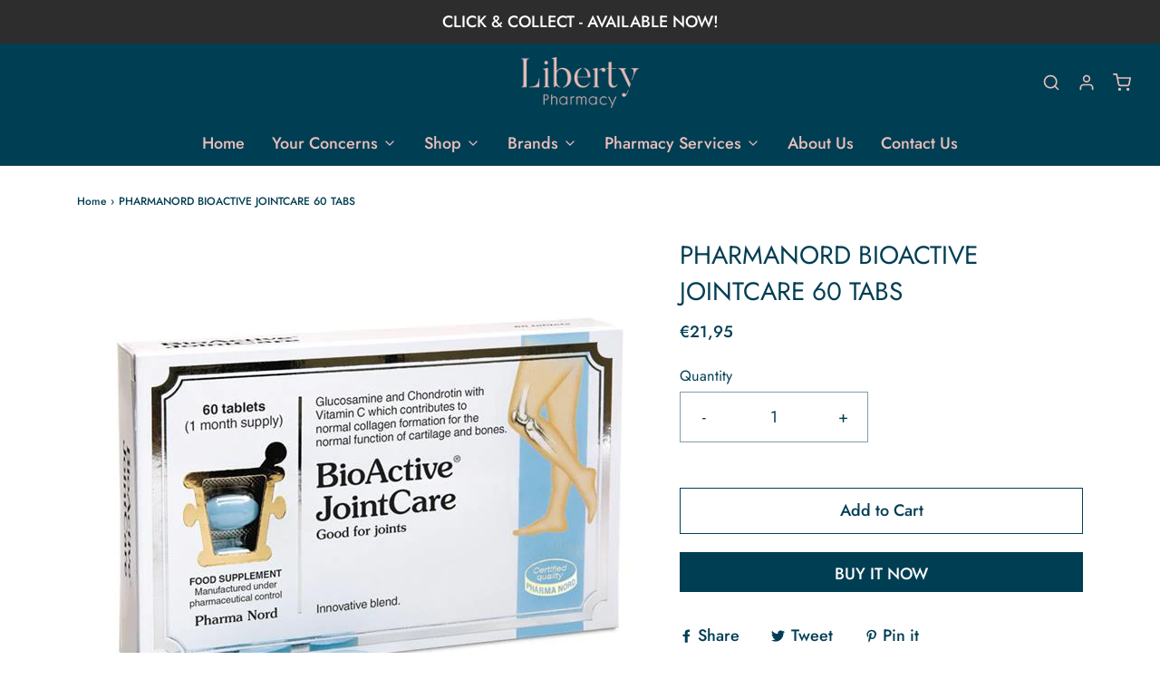

--- FILE ---
content_type: text/html; charset=utf-8
request_url: https://libertypharmacy.ie/products/pharmanord-bioactive-jointcare-60-tabs
body_size: 21887
content:
<!DOCTYPE html>
<!--[if lt IE 7 ]><html class="no-js ie ie6" lang="en"> <![endif]-->
<!--[if IE 7 ]><html class="no-js ie ie7" lang="en"> <![endif]-->
<!--[if IE 8 ]><html class="no-js ie ie8" lang="en"> <![endif]-->
<!--[if (gte IE 9)|!(IE)]><!-->
<html class="no-js" lang="en">
<!--<![endif]-->
<head>
  <meta name="google-site-verification" content="zLulAQ_skIPm_C7343_m9XXC-UBWUKGe_lrDHkGdnVg" />

	<meta charset="utf-8">

	<!--[if lt IE 9]>
		<script src="//html5shim.googlecode.com/svn/trunk/html5.js"></script>
	<![endif]-->

	<title>
		PHARMANORD BIOACTIVE JOINTCARE 60 TABS &ndash; Liberty Pharmacy Thurles
	</title>

	<script type="text/javascript">
		document.documentElement.className = document.documentElement.className.replace('no-js', 'js');
	</script>

	

	
		<meta name="viewport" content="width=device-width, initial-scale=1, maximum-scale=1, user-scalable=0" />
	

	<!-- /snippets/social-meta-tags.liquid -->




<meta property="og:site_name" content="Liberty Pharmacy Thurles">
<meta property="og:url" content="https://libertypharmacy.ie/products/pharmanord-bioactive-jointcare-60-tabs">
<meta property="og:title" content="PHARMANORD BIOACTIVE JOINTCARE 60 TABS">
<meta property="og:type" content="product">
<meta property="og:description" content="Liberty Pharmacy Thurles">

  <meta property="og:price:amount" content="21,95">
  <meta property="og:price:currency" content="EUR">

<meta property="og:image" content="http://libertypharmacy.ie/cdn/shop/products/Pharmanordjoint_1200x1200.jpg?v=1610811183">
<meta property="og:image:secure_url" content="https://libertypharmacy.ie/cdn/shop/products/Pharmanordjoint_1200x1200.jpg?v=1610811183">


<meta name="twitter:card" content="summary_large_image">
<meta name="twitter:title" content="PHARMANORD BIOACTIVE JOINTCARE 60 TABS">
<meta name="twitter:description" content="Liberty Pharmacy Thurles">

	<style>
/*============================================================================
  Typography
==============================================================================*/





@font-face {
  font-family: Jost;
  font-weight: 400;
  font-style: normal;
  src: url("//libertypharmacy.ie/cdn/fonts/jost/jost_n4.d47a1b6347ce4a4c9f437608011273009d91f2b7.woff2") format("woff2"),
       url("//libertypharmacy.ie/cdn/fonts/jost/jost_n4.791c46290e672b3f85c3d1c651ef2efa3819eadd.woff") format("woff");
}

@font-face {
  font-family: Jost;
  font-weight: 500;
  font-style: normal;
  src: url("//libertypharmacy.ie/cdn/fonts/jost/jost_n5.7c8497861ffd15f4e1284cd221f14658b0e95d61.woff2") format("woff2"),
       url("//libertypharmacy.ie/cdn/fonts/jost/jost_n5.fb6a06896db583cc2df5ba1b30d9c04383119dd9.woff") format("woff");
}

@font-face {
  font-family: Poppins;
  font-weight: 400;
  font-style: normal;
  src: url("//libertypharmacy.ie/cdn/fonts/poppins/poppins_n4.0ba78fa5af9b0e1a374041b3ceaadf0a43b41362.woff2") format("woff2"),
       url("//libertypharmacy.ie/cdn/fonts/poppins/poppins_n4.214741a72ff2596839fc9760ee7a770386cf16ca.woff") format("woff");
}




  @font-face {
  font-family: Jost;
  font-weight: 700;
  font-style: normal;
  src: url("//libertypharmacy.ie/cdn/fonts/jost/jost_n7.921dc18c13fa0b0c94c5e2517ffe06139c3615a3.woff2") format("woff2"),
       url("//libertypharmacy.ie/cdn/fonts/jost/jost_n7.cbfc16c98c1e195f46c536e775e4e959c5f2f22b.woff") format("woff");
}




  @font-face {
  font-family: Jost;
  font-weight: 500;
  font-style: italic;
  src: url("//libertypharmacy.ie/cdn/fonts/jost/jost_i5.a6c7dbde35f2b89f8461eacda9350127566e5d51.woff2") format("woff2"),
       url("//libertypharmacy.ie/cdn/fonts/jost/jost_i5.2b58baee736487eede6bcdb523ca85eea2418357.woff") format("woff");
}




  @font-face {
  font-family: Jost;
  font-weight: 700;
  font-style: italic;
  src: url("//libertypharmacy.ie/cdn/fonts/jost/jost_i7.d8201b854e41e19d7ed9b1a31fe4fe71deea6d3f.woff2") format("woff2"),
       url("//libertypharmacy.ie/cdn/fonts/jost/jost_i7.eae515c34e26b6c853efddc3fc0c552e0de63757.woff") format("woff");
}



/*============================================================================
  #General Variables
==============================================================================*/

:root {
  --page-background: #ffffff;

  --color-primary: #003e53;
  --disabled-color-primary: rgba(0, 62, 83, 0.5);
  --link-color: #003e53;
  --active-link-color: #003e53;

  --button-background-color: #003e53;
  --button-background-hover-color: #006375;
  --button-background-hover-color-lighten: #00798f;
  --button-text-color: #ffffff;

  --sale-color: #003e53;
  --sale-text-color: #ffffff;
  --sale-color-faint: rgba(0, 62, 83, 0.1);
  --sold-out-color: #003e53;
  --sold-out-text-color: #ffffff;

  --header-background: #003e53;
  --header-text: #eabebc;
  --header-border-color: rgba(234, 190, 188, 0.1);
  --header-hover-background-color: rgba(234, 190, 188, 0.1);
  --header-overlay-text: #003e53;

  --sticky-header-background: #003e53;
  --sticky-header-text: #eabebc;
  --sticky-header-border: rgba(234, 190, 188, 0.1);

  --mobile-menu-text: #ffffff;
  --mobile-menu-background: #003e53;
  --mobile-menu-border-color: rgba(255, 255, 255, 0.5);

  --footer-background: #003e53;
  --footer-text: #ffffff;
  --footer-hover-background-color: rgba(255, 255, 255, 0.1);


  --pop-up-text: #003e53;
  --pop-up-background: #eabebc;

  --secondary-color: rgba(0, 0, 0, 1) !default;
  --select-padding: 5px;
  --select-radius: 2px !default;

  --border-color: rgba(0, 62, 83, 0.5);
  --border-color-subtle: rgba(0, 62, 83, 0.1);
  --border-color-subtle-darken: #002b39;

  --color-scheme-light-background: #f3f3f3;
  --color-scheme-light-text: #414141;
  --color-scheme-light-text-lighten: #4e4e4e;
  --color-scheme-light-input-hover: rgba(65, 65, 65, 0.1);

  --color-scheme-accent-background: #eabebc;
  --color-scheme-accent-text: #003e53;
  --color-scheme-accent-text-lighten: #00516d;
  --color-scheme-accent-input-hover: rgba(0, 62, 83, 0.1);

  --color-scheme-dark-background: #003e53;
  --color-scheme-dark-text: #eabebc;
  --color-scheme-dark-text-darken: #e4aba9;
  --color-scheme-dark-input-hover: rgba(234, 190, 188, 0.1);

  --header-font-stack: Jost, sans-serif;
  --header-font-weight: 400;
  --header-font-style: normal;
  --header-font-transform: none;

  
  --header-letter-spacing: normal;
  

  --body-font-stack: Jost, sans-serif;
  --body-font-weight: 500;
  --body-font-style: normal;
  --body-font-size-int: 18;
  --body-font-size: 18px;

  --subheading-font-stack: Poppins, sans-serif;
  --subheading-font-weight: 400;
  --subheading-font-style: normal;
  --subheading-font-transform: none;
  --subheading-case: none;

  
  --heading-base: 40;
  --subheading-base: 14;
  --product-titles: 28;
  --subpage-header: 28;
  --subpage-header-px: 28px;
  --subpage-header-line-height: 40px;
  --heading-font-size: 40px;
  --heading-line-height: 52px;
  --subheading-font-size: 14px;
  --subheading-line-height: 18px;
  

  --subheading-2-font-size: 0px;
  --subheading-2-line-height: 0px;

  --color-image-overlay: #003e53;
  --color-image-overlay-text: #ffffff;
  --image-overlay-opacity: calc(0 / 100);

  --flexslider-icon-eot: //libertypharmacy.ie/cdn/shop/t/4/assets/flexslider-icon.eot?v=70838442330258149421601565930;
  --flexslider-icon-eot-ie: //libertypharmacy.ie/cdn/shop/t/4/assets/flexslider-icon.eot%23iefix?428;
  --flexslider-icon-woff: //libertypharmacy.ie/cdn/shop/t/4/assets/flexslider-icon.eot?v=70838442330258149421601565930;
  --flexslider-icon-ttf: //libertypharmacy.ie/cdn/shop/t/4/assets/flexslider-icon.eot?v=70838442330258149421601565930;
  --flexslider-icon-svg: //libertypharmacy.ie/cdn/shop/t/4/assets/flexslider-icon.eot?v=70838442330258149421601565930;

  --delete-button-png: //libertypharmacy.ie/cdn/shop/t/4/assets/delete.png?428;
  --loader-svg: //libertypharmacy.ie/cdn/shop/t/4/assets/loader.svg?v=119822953187440061741601565932;

  
  --mobile-menu-link-transform: none;
  --mobile-menu-link-letter-spacing: 0;
  

  
  --buttons-transform: none;
  --buttons-letter-spacing: 0;
  

  
    --button-font-family: var(--body-font-stack);
    --button-font-weight: var(--body-font-weight);
    --button-font-style: var(--body-font-style);
    --button-font-size: var(--body-font-size);
  

  
    --button-font-size-int: var(--body-font-size-int);
  

  
    --subheading-letter-spacing: normal;
  

  
    --nav-font-family: var(--body-font-stack);
    --nav-font-weight: var(--body-font-weight);
    --nav-font-style: var(--body-font-style);
  

  
    --nav-text-transform: none;
    --nav-letter-spacing: 0;
  

  
    --nav-font-size-int: var(--body-font-size-int);
  

  --text-advert-divider-color: #d3f4ff;
  --text-advert-border-bottom-color: #ffffff;

  --password-text-color: #000000;
  --password-error-background: #feebeb;
  --password-error-text: #7e1412;
  --password-login-background: #111111;
  --password-login-text: #b8b8b8;
  --password-btn-text: #ffffff;
  --password-btn-background: #000000;
  --password-btn-background-success: #4caf50;
}
</style>


	<link rel="canonical" href="https://libertypharmacy.ie/products/pharmanord-bioactive-jointcare-60-tabs" />

	<!-- CSS -->
	<link href="//libertypharmacy.ie/cdn/shop/t/4/assets/theme.min.css?v=163588788750629191681601565936" rel="stylesheet" type="text/css" media="all" />
	<link href="//libertypharmacy.ie/cdn/shop/t/4/assets/custom.css?v=60929843993882887651601565927" rel="stylesheet" type="text/css" media="all" />

	



	
		<link rel="shortcut icon" href="//libertypharmacy.ie/cdn/shop/files/LP_Stamp_Primary_Logo_RGB_32x32.png?v=1614304661" type="image/png">
	

	<link rel="sitemap" type="application/xml" title="Sitemap" href="/sitemap.xml" />

	<script>window.performance && window.performance.mark && window.performance.mark('shopify.content_for_header.start');</script><meta id="shopify-digital-wallet" name="shopify-digital-wallet" content="/48718905494/digital_wallets/dialog">
<link rel="alternate" type="application/json+oembed" href="https://libertypharmacy.ie/products/pharmanord-bioactive-jointcare-60-tabs.oembed">
<script async="async" src="/checkouts/internal/preloads.js?locale=en-IE"></script>
<script id="shopify-features" type="application/json">{"accessToken":"98e258b7202a984aeedf5802e3863f16","betas":["rich-media-storefront-analytics"],"domain":"libertypharmacy.ie","predictiveSearch":true,"shopId":48718905494,"locale":"en"}</script>
<script>var Shopify = Shopify || {};
Shopify.shop = "liberty-pharmacy-thurles.myshopify.com";
Shopify.locale = "en";
Shopify.currency = {"active":"EUR","rate":"1.0"};
Shopify.country = "IE";
Shopify.theme = {"name":"WeTheme - Copy of Envy 01.10.20 - Safari video fix","id":113555964054,"schema_name":"Envy","schema_version":"26.3.0","theme_store_id":411,"role":"main"};
Shopify.theme.handle = "null";
Shopify.theme.style = {"id":null,"handle":null};
Shopify.cdnHost = "libertypharmacy.ie/cdn";
Shopify.routes = Shopify.routes || {};
Shopify.routes.root = "/";</script>
<script type="module">!function(o){(o.Shopify=o.Shopify||{}).modules=!0}(window);</script>
<script>!function(o){function n(){var o=[];function n(){o.push(Array.prototype.slice.apply(arguments))}return n.q=o,n}var t=o.Shopify=o.Shopify||{};t.loadFeatures=n(),t.autoloadFeatures=n()}(window);</script>
<script id="shop-js-analytics" type="application/json">{"pageType":"product"}</script>
<script defer="defer" async type="module" src="//libertypharmacy.ie/cdn/shopifycloud/shop-js/modules/v2/client.init-shop-cart-sync_C5BV16lS.en.esm.js"></script>
<script defer="defer" async type="module" src="//libertypharmacy.ie/cdn/shopifycloud/shop-js/modules/v2/chunk.common_CygWptCX.esm.js"></script>
<script type="module">
  await import("//libertypharmacy.ie/cdn/shopifycloud/shop-js/modules/v2/client.init-shop-cart-sync_C5BV16lS.en.esm.js");
await import("//libertypharmacy.ie/cdn/shopifycloud/shop-js/modules/v2/chunk.common_CygWptCX.esm.js");

  window.Shopify.SignInWithShop?.initShopCartSync?.({"fedCMEnabled":true,"windoidEnabled":true});

</script>
<script id="__st">var __st={"a":48718905494,"offset":0,"reqid":"fd0976fa-7c26-41d8-b9cb-40edc877a67c-1768675548","pageurl":"libertypharmacy.ie\/products\/pharmanord-bioactive-jointcare-60-tabs","u":"9bdac4b0e8c2","p":"product","rtyp":"product","rid":5896521351318};</script>
<script>window.ShopifyPaypalV4VisibilityTracking = true;</script>
<script id="captcha-bootstrap">!function(){'use strict';const t='contact',e='account',n='new_comment',o=[[t,t],['blogs',n],['comments',n],[t,'customer']],c=[[e,'customer_login'],[e,'guest_login'],[e,'recover_customer_password'],[e,'create_customer']],r=t=>t.map((([t,e])=>`form[action*='/${t}']:not([data-nocaptcha='true']) input[name='form_type'][value='${e}']`)).join(','),a=t=>()=>t?[...document.querySelectorAll(t)].map((t=>t.form)):[];function s(){const t=[...o],e=r(t);return a(e)}const i='password',u='form_key',d=['recaptcha-v3-token','g-recaptcha-response','h-captcha-response',i],f=()=>{try{return window.sessionStorage}catch{return}},m='__shopify_v',_=t=>t.elements[u];function p(t,e,n=!1){try{const o=window.sessionStorage,c=JSON.parse(o.getItem(e)),{data:r}=function(t){const{data:e,action:n}=t;return t[m]||n?{data:e,action:n}:{data:t,action:n}}(c);for(const[e,n]of Object.entries(r))t.elements[e]&&(t.elements[e].value=n);n&&o.removeItem(e)}catch(o){console.error('form repopulation failed',{error:o})}}const l='form_type',E='cptcha';function T(t){t.dataset[E]=!0}const w=window,h=w.document,L='Shopify',v='ce_forms',y='captcha';let A=!1;((t,e)=>{const n=(g='f06e6c50-85a8-45c8-87d0-21a2b65856fe',I='https://cdn.shopify.com/shopifycloud/storefront-forms-hcaptcha/ce_storefront_forms_captcha_hcaptcha.v1.5.2.iife.js',D={infoText:'Protected by hCaptcha',privacyText:'Privacy',termsText:'Terms'},(t,e,n)=>{const o=w[L][v],c=o.bindForm;if(c)return c(t,g,e,D).then(n);var r;o.q.push([[t,g,e,D],n]),r=I,A||(h.body.append(Object.assign(h.createElement('script'),{id:'captcha-provider',async:!0,src:r})),A=!0)});var g,I,D;w[L]=w[L]||{},w[L][v]=w[L][v]||{},w[L][v].q=[],w[L][y]=w[L][y]||{},w[L][y].protect=function(t,e){n(t,void 0,e),T(t)},Object.freeze(w[L][y]),function(t,e,n,w,h,L){const[v,y,A,g]=function(t,e,n){const i=e?o:[],u=t?c:[],d=[...i,...u],f=r(d),m=r(i),_=r(d.filter((([t,e])=>n.includes(e))));return[a(f),a(m),a(_),s()]}(w,h,L),I=t=>{const e=t.target;return e instanceof HTMLFormElement?e:e&&e.form},D=t=>v().includes(t);t.addEventListener('submit',(t=>{const e=I(t);if(!e)return;const n=D(e)&&!e.dataset.hcaptchaBound&&!e.dataset.recaptchaBound,o=_(e),c=g().includes(e)&&(!o||!o.value);(n||c)&&t.preventDefault(),c&&!n&&(function(t){try{if(!f())return;!function(t){const e=f();if(!e)return;const n=_(t);if(!n)return;const o=n.value;o&&e.removeItem(o)}(t);const e=Array.from(Array(32),(()=>Math.random().toString(36)[2])).join('');!function(t,e){_(t)||t.append(Object.assign(document.createElement('input'),{type:'hidden',name:u})),t.elements[u].value=e}(t,e),function(t,e){const n=f();if(!n)return;const o=[...t.querySelectorAll(`input[type='${i}']`)].map((({name:t})=>t)),c=[...d,...o],r={};for(const[a,s]of new FormData(t).entries())c.includes(a)||(r[a]=s);n.setItem(e,JSON.stringify({[m]:1,action:t.action,data:r}))}(t,e)}catch(e){console.error('failed to persist form',e)}}(e),e.submit())}));const S=(t,e)=>{t&&!t.dataset[E]&&(n(t,e.some((e=>e===t))),T(t))};for(const o of['focusin','change'])t.addEventListener(o,(t=>{const e=I(t);D(e)&&S(e,y())}));const B=e.get('form_key'),M=e.get(l),P=B&&M;t.addEventListener('DOMContentLoaded',(()=>{const t=y();if(P)for(const e of t)e.elements[l].value===M&&p(e,B);[...new Set([...A(),...v().filter((t=>'true'===t.dataset.shopifyCaptcha))])].forEach((e=>S(e,t)))}))}(h,new URLSearchParams(w.location.search),n,t,e,['guest_login'])})(!0,!0)}();</script>
<script integrity="sha256-4kQ18oKyAcykRKYeNunJcIwy7WH5gtpwJnB7kiuLZ1E=" data-source-attribution="shopify.loadfeatures" defer="defer" src="//libertypharmacy.ie/cdn/shopifycloud/storefront/assets/storefront/load_feature-a0a9edcb.js" crossorigin="anonymous"></script>
<script data-source-attribution="shopify.dynamic_checkout.dynamic.init">var Shopify=Shopify||{};Shopify.PaymentButton=Shopify.PaymentButton||{isStorefrontPortableWallets:!0,init:function(){window.Shopify.PaymentButton.init=function(){};var t=document.createElement("script");t.src="https://libertypharmacy.ie/cdn/shopifycloud/portable-wallets/latest/portable-wallets.en.js",t.type="module",document.head.appendChild(t)}};
</script>
<script data-source-attribution="shopify.dynamic_checkout.buyer_consent">
  function portableWalletsHideBuyerConsent(e){var t=document.getElementById("shopify-buyer-consent"),n=document.getElementById("shopify-subscription-policy-button");t&&n&&(t.classList.add("hidden"),t.setAttribute("aria-hidden","true"),n.removeEventListener("click",e))}function portableWalletsShowBuyerConsent(e){var t=document.getElementById("shopify-buyer-consent"),n=document.getElementById("shopify-subscription-policy-button");t&&n&&(t.classList.remove("hidden"),t.removeAttribute("aria-hidden"),n.addEventListener("click",e))}window.Shopify?.PaymentButton&&(window.Shopify.PaymentButton.hideBuyerConsent=portableWalletsHideBuyerConsent,window.Shopify.PaymentButton.showBuyerConsent=portableWalletsShowBuyerConsent);
</script>
<script>
  function portableWalletsCleanup(e){e&&e.src&&console.error("Failed to load portable wallets script "+e.src);var t=document.querySelectorAll("shopify-accelerated-checkout .shopify-payment-button__skeleton, shopify-accelerated-checkout-cart .wallet-cart-button__skeleton"),e=document.getElementById("shopify-buyer-consent");for(let e=0;e<t.length;e++)t[e].remove();e&&e.remove()}function portableWalletsNotLoadedAsModule(e){e instanceof ErrorEvent&&"string"==typeof e.message&&e.message.includes("import.meta")&&"string"==typeof e.filename&&e.filename.includes("portable-wallets")&&(window.removeEventListener("error",portableWalletsNotLoadedAsModule),window.Shopify.PaymentButton.failedToLoad=e,"loading"===document.readyState?document.addEventListener("DOMContentLoaded",window.Shopify.PaymentButton.init):window.Shopify.PaymentButton.init())}window.addEventListener("error",portableWalletsNotLoadedAsModule);
</script>

<script type="module" src="https://libertypharmacy.ie/cdn/shopifycloud/portable-wallets/latest/portable-wallets.en.js" onError="portableWalletsCleanup(this)" crossorigin="anonymous"></script>
<script nomodule>
  document.addEventListener("DOMContentLoaded", portableWalletsCleanup);
</script>

<link id="shopify-accelerated-checkout-styles" rel="stylesheet" media="screen" href="https://libertypharmacy.ie/cdn/shopifycloud/portable-wallets/latest/accelerated-checkout-backwards-compat.css" crossorigin="anonymous">
<style id="shopify-accelerated-checkout-cart">
        #shopify-buyer-consent {
  margin-top: 1em;
  display: inline-block;
  width: 100%;
}

#shopify-buyer-consent.hidden {
  display: none;
}

#shopify-subscription-policy-button {
  background: none;
  border: none;
  padding: 0;
  text-decoration: underline;
  font-size: inherit;
  cursor: pointer;
}

#shopify-subscription-policy-button::before {
  box-shadow: none;
}

      </style>

<script>window.performance && window.performance.mark && window.performance.mark('shopify.content_for_header.end');</script>

	<script type="text/javascript">
	window.lazySizesConfig = window.lazySizesConfig || {};
	window.lazySizesConfig.rias = window.lazySizesConfig.rias || {};

	// configure available widths to replace with the {width} placeholder
	window.lazySizesConfig.rias.widths = [150, 300, 600, 900, 1200, 1500, 1800, 2100];

	window.wetheme = {
		name: 'Envy',
	};
	</script>

	

	<script type="module" src="//libertypharmacy.ie/cdn/shop/t/4/assets/theme.js?v=136621724448500115381601566042"></script>
	<script nomodule src="//libertypharmacy.ie/cdn/shop/t/4/assets/theme.legacy.min.js?v=120320487855529635621601565936"></script>
<link href="https://monorail-edge.shopifysvc.com" rel="dns-prefetch">
<script>(function(){if ("sendBeacon" in navigator && "performance" in window) {try {var session_token_from_headers = performance.getEntriesByType('navigation')[0].serverTiming.find(x => x.name == '_s').description;} catch {var session_token_from_headers = undefined;}var session_cookie_matches = document.cookie.match(/_shopify_s=([^;]*)/);var session_token_from_cookie = session_cookie_matches && session_cookie_matches.length === 2 ? session_cookie_matches[1] : "";var session_token = session_token_from_headers || session_token_from_cookie || "";function handle_abandonment_event(e) {var entries = performance.getEntries().filter(function(entry) {return /monorail-edge.shopifysvc.com/.test(entry.name);});if (!window.abandonment_tracked && entries.length === 0) {window.abandonment_tracked = true;var currentMs = Date.now();var navigation_start = performance.timing.navigationStart;var payload = {shop_id: 48718905494,url: window.location.href,navigation_start,duration: currentMs - navigation_start,session_token,page_type: "product"};window.navigator.sendBeacon("https://monorail-edge.shopifysvc.com/v1/produce", JSON.stringify({schema_id: "online_store_buyer_site_abandonment/1.1",payload: payload,metadata: {event_created_at_ms: currentMs,event_sent_at_ms: currentMs}}));}}window.addEventListener('pagehide', handle_abandonment_event);}}());</script>
<script id="web-pixels-manager-setup">(function e(e,d,r,n,o){if(void 0===o&&(o={}),!Boolean(null===(a=null===(i=window.Shopify)||void 0===i?void 0:i.analytics)||void 0===a?void 0:a.replayQueue)){var i,a;window.Shopify=window.Shopify||{};var t=window.Shopify;t.analytics=t.analytics||{};var s=t.analytics;s.replayQueue=[],s.publish=function(e,d,r){return s.replayQueue.push([e,d,r]),!0};try{self.performance.mark("wpm:start")}catch(e){}var l=function(){var e={modern:/Edge?\/(1{2}[4-9]|1[2-9]\d|[2-9]\d{2}|\d{4,})\.\d+(\.\d+|)|Firefox\/(1{2}[4-9]|1[2-9]\d|[2-9]\d{2}|\d{4,})\.\d+(\.\d+|)|Chrom(ium|e)\/(9{2}|\d{3,})\.\d+(\.\d+|)|(Maci|X1{2}).+ Version\/(15\.\d+|(1[6-9]|[2-9]\d|\d{3,})\.\d+)([,.]\d+|)( \(\w+\)|)( Mobile\/\w+|) Safari\/|Chrome.+OPR\/(9{2}|\d{3,})\.\d+\.\d+|(CPU[ +]OS|iPhone[ +]OS|CPU[ +]iPhone|CPU IPhone OS|CPU iPad OS)[ +]+(15[._]\d+|(1[6-9]|[2-9]\d|\d{3,})[._]\d+)([._]\d+|)|Android:?[ /-](13[3-9]|1[4-9]\d|[2-9]\d{2}|\d{4,})(\.\d+|)(\.\d+|)|Android.+Firefox\/(13[5-9]|1[4-9]\d|[2-9]\d{2}|\d{4,})\.\d+(\.\d+|)|Android.+Chrom(ium|e)\/(13[3-9]|1[4-9]\d|[2-9]\d{2}|\d{4,})\.\d+(\.\d+|)|SamsungBrowser\/([2-9]\d|\d{3,})\.\d+/,legacy:/Edge?\/(1[6-9]|[2-9]\d|\d{3,})\.\d+(\.\d+|)|Firefox\/(5[4-9]|[6-9]\d|\d{3,})\.\d+(\.\d+|)|Chrom(ium|e)\/(5[1-9]|[6-9]\d|\d{3,})\.\d+(\.\d+|)([\d.]+$|.*Safari\/(?![\d.]+ Edge\/[\d.]+$))|(Maci|X1{2}).+ Version\/(10\.\d+|(1[1-9]|[2-9]\d|\d{3,})\.\d+)([,.]\d+|)( \(\w+\)|)( Mobile\/\w+|) Safari\/|Chrome.+OPR\/(3[89]|[4-9]\d|\d{3,})\.\d+\.\d+|(CPU[ +]OS|iPhone[ +]OS|CPU[ +]iPhone|CPU IPhone OS|CPU iPad OS)[ +]+(10[._]\d+|(1[1-9]|[2-9]\d|\d{3,})[._]\d+)([._]\d+|)|Android:?[ /-](13[3-9]|1[4-9]\d|[2-9]\d{2}|\d{4,})(\.\d+|)(\.\d+|)|Mobile Safari.+OPR\/([89]\d|\d{3,})\.\d+\.\d+|Android.+Firefox\/(13[5-9]|1[4-9]\d|[2-9]\d{2}|\d{4,})\.\d+(\.\d+|)|Android.+Chrom(ium|e)\/(13[3-9]|1[4-9]\d|[2-9]\d{2}|\d{4,})\.\d+(\.\d+|)|Android.+(UC? ?Browser|UCWEB|U3)[ /]?(15\.([5-9]|\d{2,})|(1[6-9]|[2-9]\d|\d{3,})\.\d+)\.\d+|SamsungBrowser\/(5\.\d+|([6-9]|\d{2,})\.\d+)|Android.+MQ{2}Browser\/(14(\.(9|\d{2,})|)|(1[5-9]|[2-9]\d|\d{3,})(\.\d+|))(\.\d+|)|K[Aa][Ii]OS\/(3\.\d+|([4-9]|\d{2,})\.\d+)(\.\d+|)/},d=e.modern,r=e.legacy,n=navigator.userAgent;return n.match(d)?"modern":n.match(r)?"legacy":"unknown"}(),u="modern"===l?"modern":"legacy",c=(null!=n?n:{modern:"",legacy:""})[u],f=function(e){return[e.baseUrl,"/wpm","/b",e.hashVersion,"modern"===e.buildTarget?"m":"l",".js"].join("")}({baseUrl:d,hashVersion:r,buildTarget:u}),m=function(e){var d=e.version,r=e.bundleTarget,n=e.surface,o=e.pageUrl,i=e.monorailEndpoint;return{emit:function(e){var a=e.status,t=e.errorMsg,s=(new Date).getTime(),l=JSON.stringify({metadata:{event_sent_at_ms:s},events:[{schema_id:"web_pixels_manager_load/3.1",payload:{version:d,bundle_target:r,page_url:o,status:a,surface:n,error_msg:t},metadata:{event_created_at_ms:s}}]});if(!i)return console&&console.warn&&console.warn("[Web Pixels Manager] No Monorail endpoint provided, skipping logging."),!1;try{return self.navigator.sendBeacon.bind(self.navigator)(i,l)}catch(e){}var u=new XMLHttpRequest;try{return u.open("POST",i,!0),u.setRequestHeader("Content-Type","text/plain"),u.send(l),!0}catch(e){return console&&console.warn&&console.warn("[Web Pixels Manager] Got an unhandled error while logging to Monorail."),!1}}}}({version:r,bundleTarget:l,surface:e.surface,pageUrl:self.location.href,monorailEndpoint:e.monorailEndpoint});try{o.browserTarget=l,function(e){var d=e.src,r=e.async,n=void 0===r||r,o=e.onload,i=e.onerror,a=e.sri,t=e.scriptDataAttributes,s=void 0===t?{}:t,l=document.createElement("script"),u=document.querySelector("head"),c=document.querySelector("body");if(l.async=n,l.src=d,a&&(l.integrity=a,l.crossOrigin="anonymous"),s)for(var f in s)if(Object.prototype.hasOwnProperty.call(s,f))try{l.dataset[f]=s[f]}catch(e){}if(o&&l.addEventListener("load",o),i&&l.addEventListener("error",i),u)u.appendChild(l);else{if(!c)throw new Error("Did not find a head or body element to append the script");c.appendChild(l)}}({src:f,async:!0,onload:function(){if(!function(){var e,d;return Boolean(null===(d=null===(e=window.Shopify)||void 0===e?void 0:e.analytics)||void 0===d?void 0:d.initialized)}()){var d=window.webPixelsManager.init(e)||void 0;if(d){var r=window.Shopify.analytics;r.replayQueue.forEach((function(e){var r=e[0],n=e[1],o=e[2];d.publishCustomEvent(r,n,o)})),r.replayQueue=[],r.publish=d.publishCustomEvent,r.visitor=d.visitor,r.initialized=!0}}},onerror:function(){return m.emit({status:"failed",errorMsg:"".concat(f," has failed to load")})},sri:function(e){var d=/^sha384-[A-Za-z0-9+/=]+$/;return"string"==typeof e&&d.test(e)}(c)?c:"",scriptDataAttributes:o}),m.emit({status:"loading"})}catch(e){m.emit({status:"failed",errorMsg:(null==e?void 0:e.message)||"Unknown error"})}}})({shopId: 48718905494,storefrontBaseUrl: "https://libertypharmacy.ie",extensionsBaseUrl: "https://extensions.shopifycdn.com/cdn/shopifycloud/web-pixels-manager",monorailEndpoint: "https://monorail-edge.shopifysvc.com/unstable/produce_batch",surface: "storefront-renderer",enabledBetaFlags: ["2dca8a86"],webPixelsConfigList: [{"id":"shopify-app-pixel","configuration":"{}","eventPayloadVersion":"v1","runtimeContext":"STRICT","scriptVersion":"0450","apiClientId":"shopify-pixel","type":"APP","privacyPurposes":["ANALYTICS","MARKETING"]},{"id":"shopify-custom-pixel","eventPayloadVersion":"v1","runtimeContext":"LAX","scriptVersion":"0450","apiClientId":"shopify-pixel","type":"CUSTOM","privacyPurposes":["ANALYTICS","MARKETING"]}],isMerchantRequest: false,initData: {"shop":{"name":"Liberty Pharmacy Thurles","paymentSettings":{"currencyCode":"EUR"},"myshopifyDomain":"liberty-pharmacy-thurles.myshopify.com","countryCode":"IE","storefrontUrl":"https:\/\/libertypharmacy.ie"},"customer":null,"cart":null,"checkout":null,"productVariants":[{"price":{"amount":21.95,"currencyCode":"EUR"},"product":{"title":"PHARMANORD BIOACTIVE JOINTCARE 60 TABS","vendor":"Liberty Pharmacy Thurles","id":"5896521351318","untranslatedTitle":"PHARMANORD BIOACTIVE JOINTCARE 60 TABS","url":"\/products\/pharmanord-bioactive-jointcare-60-tabs","type":""},"id":"36983716118678","image":{"src":"\/\/libertypharmacy.ie\/cdn\/shop\/products\/Pharmanordjoint.jpg?v=1610811183"},"sku":"PHAR015","title":"Default Title","untranslatedTitle":"Default Title"}],"purchasingCompany":null},},"https://libertypharmacy.ie/cdn","fcfee988w5aeb613cpc8e4bc33m6693e112",{"modern":"","legacy":""},{"shopId":"48718905494","storefrontBaseUrl":"https:\/\/libertypharmacy.ie","extensionBaseUrl":"https:\/\/extensions.shopifycdn.com\/cdn\/shopifycloud\/web-pixels-manager","surface":"storefront-renderer","enabledBetaFlags":"[\"2dca8a86\"]","isMerchantRequest":"false","hashVersion":"fcfee988w5aeb613cpc8e4bc33m6693e112","publish":"custom","events":"[[\"page_viewed\",{}],[\"product_viewed\",{\"productVariant\":{\"price\":{\"amount\":21.95,\"currencyCode\":\"EUR\"},\"product\":{\"title\":\"PHARMANORD BIOACTIVE JOINTCARE 60 TABS\",\"vendor\":\"Liberty Pharmacy Thurles\",\"id\":\"5896521351318\",\"untranslatedTitle\":\"PHARMANORD BIOACTIVE JOINTCARE 60 TABS\",\"url\":\"\/products\/pharmanord-bioactive-jointcare-60-tabs\",\"type\":\"\"},\"id\":\"36983716118678\",\"image\":{\"src\":\"\/\/libertypharmacy.ie\/cdn\/shop\/products\/Pharmanordjoint.jpg?v=1610811183\"},\"sku\":\"PHAR015\",\"title\":\"Default Title\",\"untranslatedTitle\":\"Default Title\"}}]]"});</script><script>
  window.ShopifyAnalytics = window.ShopifyAnalytics || {};
  window.ShopifyAnalytics.meta = window.ShopifyAnalytics.meta || {};
  window.ShopifyAnalytics.meta.currency = 'EUR';
  var meta = {"product":{"id":5896521351318,"gid":"gid:\/\/shopify\/Product\/5896521351318","vendor":"Liberty Pharmacy Thurles","type":"","handle":"pharmanord-bioactive-jointcare-60-tabs","variants":[{"id":36983716118678,"price":2195,"name":"PHARMANORD BIOACTIVE JOINTCARE 60 TABS","public_title":null,"sku":"PHAR015"}],"remote":false},"page":{"pageType":"product","resourceType":"product","resourceId":5896521351318,"requestId":"fd0976fa-7c26-41d8-b9cb-40edc877a67c-1768675548"}};
  for (var attr in meta) {
    window.ShopifyAnalytics.meta[attr] = meta[attr];
  }
</script>
<script class="analytics">
  (function () {
    var customDocumentWrite = function(content) {
      var jquery = null;

      if (window.jQuery) {
        jquery = window.jQuery;
      } else if (window.Checkout && window.Checkout.$) {
        jquery = window.Checkout.$;
      }

      if (jquery) {
        jquery('body').append(content);
      }
    };

    var hasLoggedConversion = function(token) {
      if (token) {
        return document.cookie.indexOf('loggedConversion=' + token) !== -1;
      }
      return false;
    }

    var setCookieIfConversion = function(token) {
      if (token) {
        var twoMonthsFromNow = new Date(Date.now());
        twoMonthsFromNow.setMonth(twoMonthsFromNow.getMonth() + 2);

        document.cookie = 'loggedConversion=' + token + '; expires=' + twoMonthsFromNow;
      }
    }

    var trekkie = window.ShopifyAnalytics.lib = window.trekkie = window.trekkie || [];
    if (trekkie.integrations) {
      return;
    }
    trekkie.methods = [
      'identify',
      'page',
      'ready',
      'track',
      'trackForm',
      'trackLink'
    ];
    trekkie.factory = function(method) {
      return function() {
        var args = Array.prototype.slice.call(arguments);
        args.unshift(method);
        trekkie.push(args);
        return trekkie;
      };
    };
    for (var i = 0; i < trekkie.methods.length; i++) {
      var key = trekkie.methods[i];
      trekkie[key] = trekkie.factory(key);
    }
    trekkie.load = function(config) {
      trekkie.config = config || {};
      trekkie.config.initialDocumentCookie = document.cookie;
      var first = document.getElementsByTagName('script')[0];
      var script = document.createElement('script');
      script.type = 'text/javascript';
      script.onerror = function(e) {
        var scriptFallback = document.createElement('script');
        scriptFallback.type = 'text/javascript';
        scriptFallback.onerror = function(error) {
                var Monorail = {
      produce: function produce(monorailDomain, schemaId, payload) {
        var currentMs = new Date().getTime();
        var event = {
          schema_id: schemaId,
          payload: payload,
          metadata: {
            event_created_at_ms: currentMs,
            event_sent_at_ms: currentMs
          }
        };
        return Monorail.sendRequest("https://" + monorailDomain + "/v1/produce", JSON.stringify(event));
      },
      sendRequest: function sendRequest(endpointUrl, payload) {
        // Try the sendBeacon API
        if (window && window.navigator && typeof window.navigator.sendBeacon === 'function' && typeof window.Blob === 'function' && !Monorail.isIos12()) {
          var blobData = new window.Blob([payload], {
            type: 'text/plain'
          });

          if (window.navigator.sendBeacon(endpointUrl, blobData)) {
            return true;
          } // sendBeacon was not successful

        } // XHR beacon

        var xhr = new XMLHttpRequest();

        try {
          xhr.open('POST', endpointUrl);
          xhr.setRequestHeader('Content-Type', 'text/plain');
          xhr.send(payload);
        } catch (e) {
          console.log(e);
        }

        return false;
      },
      isIos12: function isIos12() {
        return window.navigator.userAgent.lastIndexOf('iPhone; CPU iPhone OS 12_') !== -1 || window.navigator.userAgent.lastIndexOf('iPad; CPU OS 12_') !== -1;
      }
    };
    Monorail.produce('monorail-edge.shopifysvc.com',
      'trekkie_storefront_load_errors/1.1',
      {shop_id: 48718905494,
      theme_id: 113555964054,
      app_name: "storefront",
      context_url: window.location.href,
      source_url: "//libertypharmacy.ie/cdn/s/trekkie.storefront.cd680fe47e6c39ca5d5df5f0a32d569bc48c0f27.min.js"});

        };
        scriptFallback.async = true;
        scriptFallback.src = '//libertypharmacy.ie/cdn/s/trekkie.storefront.cd680fe47e6c39ca5d5df5f0a32d569bc48c0f27.min.js';
        first.parentNode.insertBefore(scriptFallback, first);
      };
      script.async = true;
      script.src = '//libertypharmacy.ie/cdn/s/trekkie.storefront.cd680fe47e6c39ca5d5df5f0a32d569bc48c0f27.min.js';
      first.parentNode.insertBefore(script, first);
    };
    trekkie.load(
      {"Trekkie":{"appName":"storefront","development":false,"defaultAttributes":{"shopId":48718905494,"isMerchantRequest":null,"themeId":113555964054,"themeCityHash":"5675264137330706169","contentLanguage":"en","currency":"EUR","eventMetadataId":"23205da5-13f7-4253-ad89-6ff5cd19d432"},"isServerSideCookieWritingEnabled":true,"monorailRegion":"shop_domain","enabledBetaFlags":["65f19447"]},"Session Attribution":{},"S2S":{"facebookCapiEnabled":false,"source":"trekkie-storefront-renderer","apiClientId":580111}}
    );

    var loaded = false;
    trekkie.ready(function() {
      if (loaded) return;
      loaded = true;

      window.ShopifyAnalytics.lib = window.trekkie;

      var originalDocumentWrite = document.write;
      document.write = customDocumentWrite;
      try { window.ShopifyAnalytics.merchantGoogleAnalytics.call(this); } catch(error) {};
      document.write = originalDocumentWrite;

      window.ShopifyAnalytics.lib.page(null,{"pageType":"product","resourceType":"product","resourceId":5896521351318,"requestId":"fd0976fa-7c26-41d8-b9cb-40edc877a67c-1768675548","shopifyEmitted":true});

      var match = window.location.pathname.match(/checkouts\/(.+)\/(thank_you|post_purchase)/)
      var token = match? match[1]: undefined;
      if (!hasLoggedConversion(token)) {
        setCookieIfConversion(token);
        window.ShopifyAnalytics.lib.track("Viewed Product",{"currency":"EUR","variantId":36983716118678,"productId":5896521351318,"productGid":"gid:\/\/shopify\/Product\/5896521351318","name":"PHARMANORD BIOACTIVE JOINTCARE 60 TABS","price":"21.95","sku":"PHAR015","brand":"Liberty Pharmacy Thurles","variant":null,"category":"","nonInteraction":true,"remote":false},undefined,undefined,{"shopifyEmitted":true});
      window.ShopifyAnalytics.lib.track("monorail:\/\/trekkie_storefront_viewed_product\/1.1",{"currency":"EUR","variantId":36983716118678,"productId":5896521351318,"productGid":"gid:\/\/shopify\/Product\/5896521351318","name":"PHARMANORD BIOACTIVE JOINTCARE 60 TABS","price":"21.95","sku":"PHAR015","brand":"Liberty Pharmacy Thurles","variant":null,"category":"","nonInteraction":true,"remote":false,"referer":"https:\/\/libertypharmacy.ie\/products\/pharmanord-bioactive-jointcare-60-tabs"});
      }
    });


        var eventsListenerScript = document.createElement('script');
        eventsListenerScript.async = true;
        eventsListenerScript.src = "//libertypharmacy.ie/cdn/shopifycloud/storefront/assets/shop_events_listener-3da45d37.js";
        document.getElementsByTagName('head')[0].appendChild(eventsListenerScript);

})();</script>
<script
  defer
  src="https://libertypharmacy.ie/cdn/shopifycloud/perf-kit/shopify-perf-kit-3.0.4.min.js"
  data-application="storefront-renderer"
  data-shop-id="48718905494"
  data-render-region="gcp-us-east1"
  data-page-type="product"
  data-theme-instance-id="113555964054"
  data-theme-name="Envy"
  data-theme-version="26.3.0"
  data-monorail-region="shop_domain"
  data-resource-timing-sampling-rate="10"
  data-shs="true"
  data-shs-beacon="true"
  data-shs-export-with-fetch="true"
  data-shs-logs-sample-rate="1"
  data-shs-beacon-endpoint="https://libertypharmacy.ie/api/collect"
></script>
</head>

<body id="pharmanord-bioactive-jointcare-60-tabs" class="page-title--pharmanord-bioactive-jointcare-60-tabs template-product flexbox-wrapper">

	
		<form action="/cart" method="post" novalidate="" class="cart-drawer-form">
	<div id="cartSlideoutWrapper" class="envy-shopping-right slideout-panel-hidden cart-drawer-right">

		<div class="cart-drawer__top">
			<div class="cart-drawer__empty-div"></div>
			<h3 class="type-subheading type-subheading--1 wow fadeIn">
				<span class="cart-drawer--title">Your Cart</span>
			</h3>
			<a href="#" class="slide-menu cart-close-icon cart-menu-close"><i data-feather="x"></i></a>
		</div>

		<div class="cart-error-box"></div>

		<div class="cart-empty-box">
			Your basket is empty
		</div>

		<script type="application/template" id="cart-item-template">
			<div class="cart-item">
				<div class="cart-item-image--wrapper">
					<a class="cart-item-link" href="/product">
						<img
							class="cart-item-image"
							src="/product/image.jpg"
							alt=""
						/>
					</a>
				</div>
				<div class="cart-item-details--wrapper">
					<a href="/product" class="cart-item-link cart-item-details--product-title-wrapper">
						<span class="cart-item-product-title"></span>
						<span class="cart-item-variant-title hide"></span>
					</a>

						<div class="cart-item-price-wrapper">
							<span class="sr-only">Now</span>
							<span class="cart-item-price"></span>
							<span class="sr-only">Was</span>
							<span class="cart-item-price-original"></span>
							<span class="cart-item-price-per-unit"></span>
						</div>

						<ul class="order-discount--cart-list" aria-label="Discount"></ul>

						<div class="cart-item--quantity-remove-wrapper">
							<div class="cart-item--quantity-wrapper">
								<button type="button" class="cart-item-quantity-button cart-item-decrease" data-amount="-1" aria-label="Reduce item quantity by one">-</button>
								<input type="text" class="cart-item-quantity" min="1" pattern="[0-9]*" aria-label="quantity" />
								<button type="button" class="cart-item-quantity-button cart-item-increase" data-amount="1" aria-label="Increase item quantity by one">+</button>
							</div>

							<div class="cart-item-remove-button-container">
								<button type="button" id="cart-item-remove-button">Remove</button>
							</div>
					</div>

				</div>
			</div>
		</script>
		<script type="application/json" id="initial-cart">
			{"note":null,"attributes":{},"original_total_price":0,"total_price":0,"total_discount":0,"total_weight":0.0,"item_count":0,"items":[],"requires_shipping":false,"currency":"EUR","items_subtotal_price":0,"cart_level_discount_applications":[],"checkout_charge_amount":0}
		</script>

		<div class="cart-items"></div>

		<div class="ajax-cart--bottom-wrapper">

		

		

		<div class="ajax-cart--cart-discount">
			<div class="cart--order-discount-wrapper custom-font ajax-cart-discount-wrapper"></div>
		</div>

		<span class="cart-price-text type-subheading">Subtotal</span>

		<div class="ajax-cart--cart-original-price">
			<span class="cart-item-original-total-price"><span class="money">€0,00</span></span>
		</div>

		<div class="ajax-cart--total-price">
			<h5><span class="cart-total-price" id="cart-price"><span class="money">€0,00</span></span></h5>
		</div>

		<div class="slide-checkout-buttons">
			<button type="submit" name="checkout" class="btn cart-button-checkout">
				<span class="cart-button-checkout-text">Place your order</span>
				<div class="cart-button-checkout-spinner lds-dual-ring hide"></div>
			</button>
			
			
		</div>


		</div>

	</div>
</form>

	

	<div id="main-body">

		<div id="slideout-overlay"></div>

		<div id="shopify-section-announcement-bar" class="shopify-section">

  
  

  

    <style>
      .notification-bar{
        background-color: #2d2d2d;
        color: #ffffff;
      }

      .notification-bar a{
        color: #ffffff;
      }
    </style>

    <div class="notification-bar custom-font notification-bar--with-text">
      

      
        <div class="notification-bar__message">
        
          <p>CLICK &amp; COLLECT - AVAILABLE NOW!</p>
        
        </div>
      

      
    </div>

  




</div>
		<div id="shopify-section-header" class="shopify-section"><style>
  .site-header__logo-image img,
  .overlay-logo-image {
    width: 130px!important;
  }

  .logo-placement-within-wrapper--logo {
    width: 130px!important;
  }
  @media screen and (min-width: 992px) {
    .logo-placement-within-wrapper--logo {
      flex-basis: 130px!important;
    }
  }

  #main-navigation-wrapper.mega-menu-wrapper .mega-menu ul.nav li{
    padding-top: px;
    padding-bottom: px;
  }

  #site-header svg, .sticky-header-wrapper svg {
    height: 20px;
  }

  @media screen and (max-width: 768px) {
    #site-header svg, .sticky-header-wrapper svg {
        height: 24px;
    }
  }

</style>







<div class="header-wrapper" data-wetheme-section-type="header" data-wetheme-section-id="header">


<div class="sticky-header-wrapper">
  <div class="sticky-header-wrapper__inner">
    <div class="sticky-header-placer d-none d-md-block"></div>
    <div class="sticky-header-menu d-none d-md-block">
      
    </div>
    <div class="sticky-header-icons d-none d-md-flex">
      
    </div>
    <div class="sticky-header-search d-none d-md-block">
      
    </div>
    <div class="sticky-mobile-header d-md-none">
      
    </div>
  </div>
</div>


<div class="header-logo-wrapper" data-section-id="header" data-section-type="header-section">

<nav id="theme-menu" class="mobile-menu--wrapper slideout-panel-hidden">
  


<script type="application/json" id="mobile-menu-data">
{
    
        
        
        "0": {
            "level": 0,
            "url": "/",
            "title": "Home",
            "links": [
                
            ]
        }
        
    
        
        ,
        "1": {
            "level": 0,
            "url": "/blogs/news",
            "title": "Your Concerns",
            "links": [
                
                    "1--0",
                
                    "1--1"
                
            ]
        }
        
          
            , "1--0": {
            "level": 1,
            "url": "/collections/skincare/skincare",
            "title": "SKINCARE",
            "links": [
                
                    "1--0--0",
                
                    "1--0--1",
                
                    "1--0--2",
                
                    "1--0--3",
                
                    "1--0--4",
                
                    "1--0--5",
                
                    "1--0--6",
                
                    "1--0--7",
                
                    "1--0--8",
                
                    "1--0--9"
                
            ]
        }
        
        
        , "1--0--0": {
            "level": 2,
            "url": "/collections/fine-lines-wrinkles",
            "title": "Fine Lines \u0026 Wrinkles",
            "links": []
        }
        
        
        , "1--0--1": {
            "level": 2,
            "url": "/collections/rosacea-redness",
            "title": "Rosacea \/ Redness",
            "links": []
        }
        
        
        , "1--0--2": {
            "level": 2,
            "url": "/collections/dry-dehydrated-skin",
            "title": "Dry \/ Dehydrated Skin",
            "links": []
        }
        
        
        , "1--0--3": {
            "level": 2,
            "url": "/collections/sensitivity",
            "title": "Sensitivity",
            "links": []
        }
        
        
        , "1--0--4": {
            "level": 2,
            "url": "/collections/breakouts-oiliness",
            "title": "Breakouts \/ Oiliness",
            "links": []
        }
        
        
        , "1--0--5": {
            "level": 2,
            "url": "/collections/eczema-atopy-skin",
            "title": "Eczema \/ Atopy Skin",
            "links": []
        }
        
        
        , "1--0--6": {
            "level": 2,
            "url": "/collections/sun-damage-pigmentation",
            "title": "Sun Damage \/ Pigmentation",
            "links": []
        }
        
        
        , "1--0--7": {
            "level": 2,
            "url": "/collections/dullness",
            "title": "Dullness",
            "links": []
        }
        
        
        , "1--0--8": {
            "level": 2,
            "url": "/collections/pregnancy-skin",
            "title": "Pregnancy Skin",
            "links": []
        }
        
        
        , "1--0--9": {
            "level": 2,
            "url": "/collections/maskne",
            "title": "Maskne",
            "links": []
        }
        
        
          
            , "1--1": {
            "level": 1,
            "url": "/collections/wellbeing/wellbeing",
            "title": "WELLBEING",
            "links": [
                
                    "1--1--0",
                
                    "1--1--1",
                
                    "1--1--2",
                
                    "1--1--3",
                
                    "1--1--4",
                
                    "1--1--5",
                
                    "1--1--6",
                
                    "1--1--7",
                
                    "1--1--8",
                
                    "1--1--9",
                
                    "1--1--10"
                
            ]
        }
        
        
        , "1--1--0": {
            "level": 2,
            "url": "/collections/immune-support",
            "title": "Immune Support \u0026 Energy",
            "links": []
        }
        
        
        , "1--1--1": {
            "level": 2,
            "url": "/collections/digestive-health-probiotics",
            "title": "Digestive Health \u0026 Probiotics",
            "links": []
        }
        
        
        , "1--1--2": {
            "level": 2,
            "url": "/collections/heart-brain-health",
            "title": "Heart \u0026 Brain Health",
            "links": []
        }
        
        
        , "1--1--3": {
            "level": 2,
            "url": "/collections/joint-muscle-health",
            "title": "Joint \u0026 Muscle Health",
            "links": []
        }
        
        
        , "1--1--4": {
            "level": 2,
            "url": "/collections/stress-sleep",
            "title": "Stress \u0026 Sleep",
            "links": []
        }
        
        
        , "1--1--5": {
            "level": 2,
            "url": "/collections/menopause-support",
            "title": "Menopause Support",
            "links": []
        }
        
        
        , "1--1--6": {
            "level": 2,
            "url": "/collections/parent-child",
            "title": "Parent \u0026 Child",
            "links": []
        }
        
        
        , "1--1--7": {
            "level": 2,
            "url": "/collections/sports-fitness",
            "title": "Sports \u0026 Fitness",
            "links": []
        }
        
        
        , "1--1--8": {
            "level": 2,
            "url": "/collections/pregnancy-fertility",
            "title": "Pregnancy \u0026 Fertility",
            "links": []
        }
        
        
        , "1--1--9": {
            "level": 2,
            "url": "/collections/skin-hair-nails",
            "title": "Skin, Hair \u0026 Nails",
            "links": []
        }
        
        
        , "1--1--10": {
            "level": 2,
            "url": "/collections/cancer-management",
            "title": "Cancer Management",
            "links": []
        }
        
        
    
        
        ,
        "2": {
            "level": 0,
            "url": "/collections/all",
            "title": "Shop",
            "links": [
                
                    "2--0",
                
                    "2--1",
                
                    "2--2"
                
            ]
        }
        
          
            , "2--0": {
            "level": 1,
            "url": "/collections/trending",
            "title": "SHOP TRENDING",
            "links": [
                
                    "2--0--0",
                
                    "2--0--1",
                
                    "2--0--2",
                
                    "2--0--3",
                
                    "2--0--4"
                
            ]
        }
        
        
        , "2--0--0": {
            "level": 2,
            "url": "/collections/aimee-connolly",
            "title": "Aimee Connolly",
            "links": []
        }
        
        
        , "2--0--1": {
            "level": 2,
            "url": "/collections/luna-by-lisa-jordan",
            "title": "Luna by Lisa Jordan",
            "links": []
        }
        
        
        , "2--0--2": {
            "level": 2,
            "url": "/collections/customers-favourites/Customers-Favourites",
            "title": "Customers Favourites",
            "links": []
        }
        
        
        , "2--0--3": {
            "level": 2,
            "url": "/collections/fragrance",
            "title": "Fragrance",
            "links": []
        }
        
        
        , "2--0--4": {
            "level": 2,
            "url": "/collections/tanning",
            "title": "Tanning",
            "links": []
        }
        
        
          
            , "2--1": {
            "level": 1,
            "url": "/collections/skincare",
            "title": "SHOP SKINCARE",
            "links": [
                
                    "2--1--0",
                
                    "2--1--1",
                
                    "2--1--2",
                
                    "2--1--3",
                
                    "2--1--4",
                
                    "2--1--5"
                
            ]
        }
        
        
        , "2--1--0": {
            "level": 2,
            "url": "/collections/anti-ageing-products",
            "title": "Anti Ageing Products",
            "links": []
        }
        
        
        , "2--1--1": {
            "level": 2,
            "url": "/collections/combination-skin",
            "title": "Combination Skin",
            "links": []
        }
        
        
        , "2--1--2": {
            "level": 2,
            "url": "/collections/sensitive-skin",
            "title": "Sensitive Skin",
            "links": []
        }
        
        
        , "2--1--3": {
            "level": 2,
            "url": "/collections/skin-hydration",
            "title": "Skin Hydration",
            "links": []
        }
        
        
        , "2--1--4": {
            "level": 2,
            "url": "/collections/teenage-skin",
            "title": "Teenage Skin",
            "links": []
        }
        
        
        , "2--1--5": {
            "level": 2,
            "url": "/collections/skin-maintenance",
            "title": "Skin Maintenance",
            "links": []
        }
        
        
          
            , "2--2": {
            "level": 1,
            "url": "/collections/wellbeing",
            "title": "SHOP WELLBEING",
            "links": [
                
                    "2--2--0",
                
                    "2--2--1",
                
                    "2--2--2",
                
                    "2--2--3"
                
            ]
        }
        
        
        , "2--2--0": {
            "level": 2,
            "url": "/collections/immune-support-energy",
            "title": "Immune Support \u0026 Energy",
            "links": []
        }
        
        
        , "2--2--1": {
            "level": 2,
            "url": "/collections/digestive-health-probiotics-products",
            "title": "Digestive Health \u0026 Probiotics Products",
            "links": []
        }
        
        
        , "2--2--2": {
            "level": 2,
            "url": "/collections/general-health-wellbeing",
            "title": "General Health \/ Wellbeing",
            "links": []
        }
        
        
        , "2--2--3": {
            "level": 2,
            "url": "/collections/parent-child-products",
            "title": "Parent \u0026 Child Products",
            "links": []
        }
        
        
    
        
        ,
        "3": {
            "level": 0,
            "url": "/collections/brands",
            "title": "Brands",
            "links": [
                
                    "3--0",
                
                    "3--1",
                
                    "3--2"
                
            ]
        }
        
          
            , "3--0": {
            "level": 1,
            "url": "#",
            "title": "A -K",
            "links": [
                
                    "3--0--0",
                
                    "3--0--1",
                
                    "3--0--2",
                
                    "3--0--3",
                
                    "3--0--4",
                
                    "3--0--5",
                
                    "3--0--6",
                
                    "3--0--7",
                
                    "3--0--8",
                
                    "3--0--9",
                
                    "3--0--10",
                
                    "3--0--11",
                
                    "3--0--12",
                
                    "3--0--13"
                
            ]
        }
        
        
        , "3--0--0": {
            "level": 2,
            "url": "/collections/active",
            "title": "Active",
            "links": []
        }
        
        
        , "3--0--1": {
            "level": 2,
            "url": "/collections/avene",
            "title": "Avene",
            "links": []
        }
        
        
        , "3--0--2": {
            "level": 2,
            "url": "/collections/a-vogel",
            "title": "AVogel",
            "links": []
        }
        
        
        , "3--0--3": {
            "level": 2,
            "url": "/collections/better-you",
            "title": "Better You",
            "links": []
        }
        
        
        , "3--0--4": {
            "level": 2,
            "url": "/collections/bio-kult",
            "title": "Bio Kult",
            "links": []
        }
        
        
        , "3--0--5": {
            "level": 2,
            "url": "/collections/caudalie",
            "title": "Caudalie",
            "links": []
        }
        
        
        , "3--0--6": {
            "level": 2,
            "url": "/collections/cerave",
            "title": "CeraVe",
            "links": []
        }
        
        
        , "3--0--7": {
            "level": 2,
            "url": "/collections/cleanmarine",
            "title": "Cleanmarine",
            "links": []
        }
        
        
        , "3--0--8": {
            "level": 2,
            "url": "/collections/decleor",
            "title": "Decleor",
            "links": []
        }
        
        
        , "3--0--9": {
            "level": 2,
            "url": "/collections/ella-jo",
            "title": "Ella \u0026 Jo",
            "links": []
        }
        
        
        , "3--0--10": {
            "level": 2,
            "url": "/collections/eskimo",
            "title": "Eskimo",
            "links": []
        }
        
        
        , "3--0--11": {
            "level": 2,
            "url": "/collections/goldnutrition",
            "title": "Goldnutrition",
            "links": []
        }
        
        
        , "3--0--12": {
            "level": 2,
            "url": "/collections/health-essentials",
            "title": "Health Essentials",
            "links": []
        }
        
        
        , "3--0--13": {
            "level": 2,
            "url": "/collections/hubner",
            "title": "Hubner",
            "links": []
        }
        
        
          
            , "3--1": {
            "level": 1,
            "url": "#",
            "title": "L -Q",
            "links": [
                
                    "3--1--0",
                
                    "3--1--1",
                
                    "3--1--2",
                
                    "3--1--3",
                
                    "3--1--4",
                
                    "3--1--5",
                
                    "3--1--6",
                
                    "3--1--7",
                
                    "3--1--8",
                
                    "3--1--9",
                
                    "3--1--10",
                
                    "3--1--11"
                
            ]
        }
        
        
        , "3--1--0": {
            "level": 2,
            "url": "/collections/livon",
            "title": "Livon ",
            "links": []
        }
        
        
        , "3--1--1": {
            "level": 2,
            "url": "/collections/neostrata",
            "title": "Neostrata",
            "links": []
        }
        
        
        , "3--1--2": {
            "level": 2,
            "url": "/collections/nordic-naturals",
            "title": "Nordic Naturals",
            "links": []
        }
        
        
        , "3--1--3": {
            "level": 2,
            "url": "/collections/nutrivitality",
            "title": "Nutrivitality",
            "links": []
        }
        
        
        , "3--1--4": {
            "level": 2,
            "url": "/collections/one-nutrition",
            "title": "One Nutrition",
            "links": []
        }
        
        
        , "3--1--5": {
            "level": 2,
            "url": "/collections/opti-bac",
            "title": "Opti Bac",
            "links": []
        }
        
        
        , "3--1--6": {
            "level": 2,
            "url": "/collections/ors",
            "title": "ORS",
            "links": []
        }
        
        
        , "3--1--7": {
            "level": 2,
            "url": "/collections/oxylent",
            "title": "Oxylent",
            "links": []
        }
        
        
        , "3--1--8": {
            "level": 2,
            "url": "/collections/pestle-and-mortar",
            "title": "Pestle and Mortar",
            "links": []
        }
        
        
        , "3--1--9": {
            "level": 2,
            "url": "/collections/pharmanord",
            "title": "Pharmanord",
            "links": []
        }
        
        
        , "3--1--10": {
            "level": 2,
            "url": "/collections/precisionbiotics",
            "title": "PrecisionBiotics",
            "links": []
        }
        
        
        , "3--1--11": {
            "level": 2,
            "url": "/collections/quest",
            "title": "Quest",
            "links": []
        }
        
        
          
            , "3--2": {
            "level": 1,
            "url": "#",
            "title": "R - Z",
            "links": [
                
                    "3--2--0",
                
                    "3--2--1",
                
                    "3--2--2",
                
                    "3--2--3",
                
                    "3--2--4",
                
                    "3--2--5",
                
                    "3--2--6",
                
                    "3--2--7",
                
                    "3--2--8",
                
                    "3--2--9",
                
                    "3--2--10",
                
                    "3--2--11",
                
                    "3--2--12",
                
                    "3--2--13",
                
                    "3--2--14"
                
            ]
        }
        
        
        , "3--2--0": {
            "level": 2,
            "url": "/collections/ren",
            "title": "Ren",
            "links": []
        }
        
        
        , "3--2--1": {
            "level": 2,
            "url": "/collections/revive-active",
            "title": "Revive Active",
            "links": []
        }
        
        
        , "3--2--2": {
            "level": 2,
            "url": "/collections/skin-genius",
            "title": "Skin Genius",
            "links": []
        }
        
        
        , "3--2--3": {
            "level": 2,
            "url": "/collections/skingredients",
            "title": "Skingredients",
            "links": []
        }
        
        
        , "3--2--4": {
            "level": 2,
            "url": "/collections/trilogy",
            "title": "Trilogy",
            "links": []
        }
        
        
        , "3--2--5": {
            "level": 2,
            "url": "/collections/the-inkey-list",
            "title": "The Inkey list",
            "links": []
        }
        
        
        , "3--2--6": {
            "level": 2,
            "url": "/collections/udos-choice",
            "title": "UDO's Choice ",
            "links": []
        }
        
        
        , "3--2--7": {
            "level": 2,
            "url": "/collections/uriage",
            "title": "Uriage",
            "links": []
        }
        
        
        , "3--2--8": {
            "level": 2,
            "url": "/collections/valens",
            "title": "Valens",
            "links": []
        }
        
        
        , "3--2--9": {
            "level": 2,
            "url": "/collections/vitabiotics",
            "title": "Vitabiotics",
            "links": []
        }
        
        
        , "3--2--10": {
            "level": 2,
            "url": "/collections/sos-health",
            "title": "SOS Health",
            "links": []
        }
        
        
        , "3--2--11": {
            "level": 2,
            "url": "/collections/swedish-nutra",
            "title": "Swedish Nutra",
            "links": []
        }
        
        
        , "3--2--12": {
            "level": 2,
            "url": "/collections/symprove",
            "title": "Symprove",
            "links": []
        }
        
        
        , "3--2--13": {
            "level": 2,
            "url": "/collections/zincuflex",
            "title": "ZinCuFlex",
            "links": []
        }
        
        
        , "3--2--14": {
            "level": 2,
            "url": "/collections/skin-ny",
            "title": "Skin.ny",
            "links": []
        }
        
        
    
        
        ,
        "4": {
            "level": 0,
            "url": "/pages/pharmacy",
            "title": "Pharmacy Services",
            "links": [
                
                    "4--0",
                
                    "4--1",
                
                    "4--2",
                
                    "4--3",
                
                    "4--4"
                
            ]
        }
        
          
            , "4--0": {
            "level": 1,
            "url": "/pages/prescriptions",
            "title": "Prescriptions",
            "links": [
                
            ]
        }
        
        
          
            , "4--1": {
            "level": 1,
            "url": "/pages/blister-packing-service",
            "title": "Blister Packing Service",
            "links": [
                
            ]
        }
        
        
          
            , "4--2": {
            "level": 1,
            "url": "/pages/flu-vaccinations",
            "title": "Flu Vaccinations",
            "links": [
                
            ]
        }
        
        
          
            , "4--3": {
            "level": 1,
            "url": "/pages/emergency-contraception",
            "title": "Emergency Contraception",
            "links": [
                
            ]
        }
        
        
          
            , "4--4": {
            "level": 1,
            "url": "/pages/cancer-management",
            "title": "Cancer Management ",
            "links": [
                
            ]
        }
        
        
    
        
        ,
        "5": {
            "level": 0,
            "url": "/pages/about",
            "title": "About Us",
            "links": [
                
            ]
        }
        
    
        
        ,
        "6": {
            "level": 0,
            "url": "/pages/contact-us",
            "title": "Contact Us",
            "links": [
                
            ]
        }
        
    
}
</script>

<ul class="mobile-menu mobile-menu-main search-enabled" id="mobile-menu--main-menu">
  <a href="#" class="slide-menu menu-close-icon mobile-menu-close"><i data-feather="x" aria-hidden="true"></i></a>

  
    <li class="mobile-search">
      <form id="search" action="/search">
      <div id="search-wrapper">
        <input id="search_text" name="q" type="text" size="20" onblur="if(this.value=='')this.value=this.defaultValue;" onfocus="if(this.value==this.defaultValue)this.value='';" value="Search"/>
      </div>
      </form>
    </li>
  

  
    <li>
      <a class="mobile-menu-link mobile-menu-link__text" href="/">Home</a>
      
    </li>
  
    <li>
      <a class="mobile-menu-link mobile-menu-link__text" href="/blogs/news">Your Concerns</a>
      
        <a href="#" class="mobile-menu-sub mobile-menu-right mobile-menu-link" data-link="1">
          <i data-feather="chevron-right"></i>
        </a>
      
    </li>
  
    <li>
      <a class="mobile-menu-link mobile-menu-link__text" href="/collections/all">Shop</a>
      
        <a href="#" class="mobile-menu-sub mobile-menu-right mobile-menu-link" data-link="2">
          <i data-feather="chevron-right"></i>
        </a>
      
    </li>
  
    <li>
      <a class="mobile-menu-link mobile-menu-link__text" href="/collections/brands">Brands</a>
      
        <a href="#" class="mobile-menu-sub mobile-menu-right mobile-menu-link" data-link="3">
          <i data-feather="chevron-right"></i>
        </a>
      
    </li>
  
    <li>
      <a class="mobile-menu-link mobile-menu-link__text" href="/pages/pharmacy">Pharmacy Services</a>
      
        <a href="#" class="mobile-menu-sub mobile-menu-right mobile-menu-link" data-link="4">
          <i data-feather="chevron-right"></i>
        </a>
      
    </li>
  
    <li>
      <a class="mobile-menu-link mobile-menu-link__text" href="/pages/about">About Us</a>
      
    </li>
  
    <li>
      <a class="mobile-menu-link mobile-menu-link__text" href="/pages/contact-us">Contact Us</a>
      
    </li>
  

  

  
    
      <li class="mobile-menu-link mobile-customer-link"><a href="https://shopify.com/48718905494/account?locale=en&amp;region_country=IE" id="customer_login_link">Log in</a></li>
      
        <li class="mobile-menu-link mobile-customer-link"><a href="https://shopify.com/48718905494/account?locale=en" id="customer_register_link">Create Account</a></li>
      
    
  

  

  
    <li>
      <a href="#" class="mobile-menu-link mobile-menu-sub mobile-menu-link-currency" data-link="mobile-menu-currency">Currency</a>
      <a href="#" class="mobile-menu-sub mobile-menu-right mobile-menu-link" data-link="mobile-menu-currency">
        <i data-feather="chevron-right"></i>
      </a>
    </li>
  

  

</ul><form method="post" action="/localization" id="localization_form" accept-charset="UTF-8" class="localization-selector-form" enctype="multipart/form-data"><input type="hidden" name="form_type" value="localization" /><input type="hidden" name="utf8" value="✓" /><input type="hidden" name="_method" value="put" /><input type="hidden" name="return_to" value="/products/pharmanord-bioactive-jointcare-60-tabs" />

  
    <ul class="mobile-menu mobile-menu-child mobile-menu-hidden" id="mobile-menu-currency">
      <a href="#" class="slide-menu menu-close-icon mobile-menu-close"><i data-feather="x" aria-hidden="true"></i></i></a>
      <li>
        <a href="#" class="mobile-menu-back mobile-menu-link" data-link="mobile-menu--">
          <i data-feather="chevron-left" aria-hidden="true"></i>
          <div class="mobile-menu-title">Currency</div>
        </a>
      </li>
      
        <li>
          <button type="submit" name="currency_code" class="mobile-menu-link mobile-menu-currency-link mobile-menu-currency-selected" value="EUR">
            EUR €<i data-feather="check" aria-hidden="true"></i></button>
        </li>
      
    </ul>
  
</form><ul class="mobile-menu mobile-menu-child mobile-menu-hidden" id="mobile-menu">
    <a href="#" class="slide-menu menu-close-icon mobile-menu-close"><i data-feather="x" aria-hidden="true"></i></a>
    <li aria-haspopup="true">
        <a href="#" class="mobile-menu-back mobile-menu-link">
            <i data-feather="chevron-left" aria-hidden="true"></i>
            <div class="mobile-menu-title"></div>
        </a>
    </li>
</ul>

<ul class="mobile-menu mobile-menu-grandchild mobile-menu-hidden" id="mobile-submenu">
    <a href="#" class="slide-menu menu-close-icon mobile-menu-close"><i data-feather="x" aria-hidden="true"></i></a>
    <li aria-haspopup="true">
        <a href="#" class="mobile-menu-back mobile-menu-link">
            <i data-feather="chevron-left" aria-hidden="true"></i>
            <div class="mobile-menu-title"></div>
        </a>
    </li>
</ul>

</nav>

<div class="d-flex d-lg-none">
  <div class="mobile-header--wrapper">
		<div class="mobile-side-column mobile-header-wrap--icons">
			<a href="#theme-menu" class="slide-menu slide-menu-mobile">
        <i id="iconAnim" data-feather="menu"></i>
			</a>
		</div>

		<div class="mobile-logo-column mobile-header-wrap--icons">
			

<div class="site-header__logo h1 logo-placement--within" id="site-title" itemscope itemtype="http://schema.org/Organization">

	
    <a href="/" itemprop="url" class="site-header__logo-image">
      

      
        
         












<noscript>
    <img
        class=""
        src="//libertypharmacy.ie/cdn/shop/files/LP_Secondary_Logo_RGB_1000x1000.png?v=1614307794"
        data-sizes="auto"
        
            alt=""
        
        style="max-width: 1748px" itemprop="logo"
    />
</noscript>

<img
    class="lazyload  "
    src="//libertypharmacy.ie/cdn/shop/files/LP_Secondary_Logo_RGB_150x.png?v=1614307794"
    data-src="//libertypharmacy.ie/cdn/shop/files/LP_Secondary_Logo_RGB_{width}x.png?v=1614307794"
    data-sizes="auto"
    data-aspectratio="1.5"
    
    
        alt=""
    
    style="max-width: 1748px" itemprop="logo"
/>



      
    </a>

  
	
</div>

		</div>

		<div class="mobile-side-column mobile-header-wrap--icons mobile-header-right">
			<a href="/cart" class="slide-menu slide-menu-cart">
				<i data-feather="shopping-cart"></i>
			</a>
		</div>
  </div>
</div>











<header id="site-header" class="clearfix d-none d-lg-block

">
  
    


<div id="top-search-wrapper">
		<div class="top-search">
			<form id="search-page-form" action="/search">
				<div id="search-wrapper">
          <div class="search_bar--controls">
            <button id="search_submit" type="submit">
              <i data-feather="search"></i>
            </button>
          </div>
					<input type="hidden" name="type" value="product," />
					<input id="search_text" name="q" type="text" size="20" placeholder="Search..."/>
          <a href="#" class="search-show" title="Search">
            <i data-feather="x"></i>
          </a>
				</div>
			</form>
		</div>
</div>

  

  <div>

    

            <div class="header-content logo-placement-within-wrapper">

              <div class="logo-placement-within-wrapper__item">
                
  
    <div class="localization-selectors--left">
      
  <form method="post" action="/localization" id="localization_form" accept-charset="UTF-8" class="localization-selector-form" enctype="multipart/form-data"><input type="hidden" name="form_type" value="localization" /><input type="hidden" name="utf8" value="✓" /><input type="hidden" name="_method" value="put" /><input type="hidden" name="return_to" value="/products/pharmanord-bioactive-jointcare-60-tabs" /></form>

    </div>
  

              </div>

              <div class="logo-placement-within-wrapper__item">
                  

<div class="site-header__logo h1 logo-placement--within" id="site-title" itemscope itemtype="http://schema.org/Organization">

	
    <a href="/" itemprop="url" class="site-header__logo-image">
      

      
        
         












<noscript>
    <img
        class=""
        src="//libertypharmacy.ie/cdn/shop/files/LP_Secondary_Logo_RGB_1000x1000.png?v=1614307794"
        data-sizes="auto"
        
            alt=""
        
        style="max-width: 1748px" itemprop="logo"
    />
</noscript>

<img
    class="lazyload  "
    src="//libertypharmacy.ie/cdn/shop/files/LP_Secondary_Logo_RGB_150x.png?v=1614307794"
    data-src="//libertypharmacy.ie/cdn/shop/files/LP_Secondary_Logo_RGB_{width}x.png?v=1614307794"
    data-sizes="auto"
    data-aspectratio="1.5"
    
    
        alt=""
    
    style="max-width: 1748px" itemprop="logo"
/>



      
    </a>

  
	
</div>

              </div>

              <div class="logo-placement-within-wrapper__item">
                  
    <div class="main-icons-with-locale">
        
    <div class="header-icons cart-link">
        <ul>
            
                <li>
                    <a href="#" class="icons--inline search-show" title="Search">
                        <i data-feather="search"></i>
                        
                    </a>
                </li>
            

            
                
                    <li>
                        <a href="https://shopify.com/48718905494/account?locale=en&region_country=IE" class="icons--inline" title="Log in">
                            <i data-feather="user"></i>
                            
                        </a>
                    </li>
                
            
            <li>
                <a href="/cart" class="icons--inline slide-menu slide-menu-cart" title="Cart">
                    <i data-feather="shopping-cart"></i>
                    
                        
                    
                </a>
            </li>
        </ul>
    </div>

        
  

    </div>

              </div>

          </div>

      

      

  	</div>
  </div>
	</header>

  <div class="header-menu-wrapper d-none d-lg-block">
    
      <div class="main-navigation-wrapper-main">
        <div id="main-navigation-wrapper" class="main-navigation-wrapper mega-menu-wrapper">
          <ul class="nav nav-pills">
  
    

      <li >
        <a href="/">Home</a>
      </li>

    

  
    
      

      
      

      <li class="dropdown mega-menu" aria-haspopup="true">
        <div class="mega-menu--dropdown-wrapper">
        <a class="dropdown-envy-toggle" data-delay="200" href="/blogs/news">
          <span class="nav-label">Your Concerns</span>
          <i data-feather="chevron-down"></i>
        </a>

        <ul class="dropdown-menu dropdown-menu--mega">
          

            <div>

              

              <div class="mega-menu-block" data-mega-menu-block-id="1600871590096" >
                
                
                
                

                

                
                
                  
                  <li class="dropdown-submenu three_columns" aria-haspopup="true">
                    <div class="inner">
                      <p class="h4"><a href="/collections/skincare/skincare">SKINCARE</a></p>
                      <ul class="dropdown-submenu__linklist">
                        
                          <li>
                            <a class="dropdown-submenu__link" href="/collections/fine-lines-wrinkles">Fine Lines &amp; Wrinkles</a>
                          </li>
                        
                          <li>
                            <a class="dropdown-submenu__link" href="/collections/rosacea-redness">Rosacea / Redness</a>
                          </li>
                        
                          <li>
                            <a class="dropdown-submenu__link" href="/collections/dry-dehydrated-skin">Dry / Dehydrated Skin</a>
                          </li>
                        
                          <li>
                            <a class="dropdown-submenu__link" href="/collections/sensitivity">Sensitivity</a>
                          </li>
                        
                          <li>
                            <a class="dropdown-submenu__link" href="/collections/breakouts-oiliness">Breakouts / Oiliness</a>
                          </li>
                        
                          <li>
                            <a class="dropdown-submenu__link" href="/collections/eczema-atopy-skin">Eczema / Atopy Skin</a>
                          </li>
                        
                          <li>
                            <a class="dropdown-submenu__link" href="/collections/sun-damage-pigmentation">Sun Damage / Pigmentation</a>
                          </li>
                        
                          <li>
                            <a class="dropdown-submenu__link" href="/collections/dullness">Dullness</a>
                          </li>
                        
                          <li>
                            <a class="dropdown-submenu__link" href="/collections/pregnancy-skin">Pregnancy Skin</a>
                          </li>
                        
                          <li>
                            <a class="dropdown-submenu__link" href="/collections/maskne">Maskne</a>
                          </li>
                        
                      </ul>
                    </div>
                  </li>
                
                  
                  <li class="dropdown-submenu three_columns" aria-haspopup="true">
                    <div class="inner">
                      <p class="h4"><a href="/collections/wellbeing/wellbeing">WELLBEING</a></p>
                      <ul class="dropdown-submenu__linklist">
                        
                          <li>
                            <a class="dropdown-submenu__link" href="/collections/immune-support">Immune Support &amp; Energy</a>
                          </li>
                        
                          <li>
                            <a class="dropdown-submenu__link" href="/collections/digestive-health-probiotics">Digestive Health &amp; Probiotics</a>
                          </li>
                        
                          <li>
                            <a class="dropdown-submenu__link" href="/collections/heart-brain-health">Heart &amp; Brain Health</a>
                          </li>
                        
                          <li>
                            <a class="dropdown-submenu__link" href="/collections/joint-muscle-health">Joint &amp; Muscle Health</a>
                          </li>
                        
                          <li>
                            <a class="dropdown-submenu__link" href="/collections/stress-sleep">Stress &amp; Sleep</a>
                          </li>
                        
                          <li>
                            <a class="dropdown-submenu__link" href="/collections/menopause-support">Menopause Support</a>
                          </li>
                        
                          <li>
                            <a class="dropdown-submenu__link" href="/collections/parent-child">Parent &amp; Child</a>
                          </li>
                        
                          <li>
                            <a class="dropdown-submenu__link" href="/collections/sports-fitness">Sports &amp; Fitness</a>
                          </li>
                        
                          <li>
                            <a class="dropdown-submenu__link" href="/collections/pregnancy-fertility">Pregnancy &amp; Fertility</a>
                          </li>
                        
                          <li>
                            <a class="dropdown-submenu__link" href="/collections/skin-hair-nails">Skin, Hair &amp; Nails</a>
                          </li>
                        
                          <li>
                            <a class="dropdown-submenu__link" href="/collections/cancer-management">Cancer Management</a>
                          </li>
                        
                      </ul>
                    </div>
                  </li>
                

                
                  <li class="dropdown-submenu three_columns" aria-haspopup="true">
                    <div class="inner mega-menu--image-wrapper">
                      <div class="mega-menu--image">
                        
                          <a href="/collections">
                        
                        











<div style="position: relative" class="lazyload-blur-wrapper">


<noscript>
    <img
        class=""
        src="//libertypharmacy.ie/cdn/shop/files/Ingredient_Shots_6_of_14_1000x1000.jpg?v=1614315183"
        data-sizes="auto"
        
            alt=""
        
        
    />
</noscript>

<img
    class="lazyload  "
    src="//libertypharmacy.ie/cdn/shop/files/Ingredient_Shots_6_of_14_335x500.jpg?v=1614315183"
    data-src="//libertypharmacy.ie/cdn/shop/files/Ingredient_Shots_6_of_14_{width}x.jpg?v=1614315183"
    data-sizes="auto"
    data-aspectratio="1.5"
    
        data-lowsrc="//libertypharmacy.ie/cdn/shop/files/Ingredient_Shots_6_of_14_335x500.jpg?v=1614315183"
        data-blur="true"
    
    
        alt=""
    
    
/>


</div>


                        
                          </a>
                        

                        
                          <p class="h4 mega-menu--image-title">
                            
                              <a href="/collections">
                            
                            More Than Health
                            
                              </a>
                            
                          </p>
                        
                        
                          <p class="h5">
                            
                              <a href="/collections">
                            
                            Good living equals good health.
                            
                              </a>
                            
                          </p>
                        
                      </div>
                    </div>
                  </li>
                

                

              </div>

            </div>

          
        </ul>

        </div>

      </li>

    

  
    
      

      
      

      <li class="dropdown mega-menu" aria-haspopup="true">
        <div class="mega-menu--dropdown-wrapper">
        <a class="dropdown-envy-toggle" data-delay="200" href="/collections/all">
          <span class="nav-label">Shop</span>
          <i data-feather="chevron-down"></i>
        </a>

        <ul class="dropdown-menu dropdown-menu--mega">
          

            <div>

              

              <div class="mega-menu-block" data-mega-menu-block-id="1601022136943" >
                
                
                
                

                

                
                
                  
                  <li class="dropdown-submenu three_columns" aria-haspopup="true">
                    <div class="inner">
                      <p class="h4"><a href="/collections/trending">SHOP TRENDING</a></p>
                      <ul class="dropdown-submenu__linklist">
                        
                          <li>
                            <a class="dropdown-submenu__link" href="/collections/aimee-connolly">Aimee Connolly</a>
                          </li>
                        
                          <li>
                            <a class="dropdown-submenu__link" href="/collections/luna-by-lisa-jordan">Luna by Lisa Jordan</a>
                          </li>
                        
                          <li>
                            <a class="dropdown-submenu__link" href="/collections/customers-favourites/Customers-Favourites">Customers Favourites</a>
                          </li>
                        
                          <li>
                            <a class="dropdown-submenu__link" href="/collections/fragrance">Fragrance</a>
                          </li>
                        
                          <li>
                            <a class="dropdown-submenu__link" href="/collections/tanning">Tanning</a>
                          </li>
                        
                      </ul>
                    </div>
                  </li>
                
                  
                  <li class="dropdown-submenu three_columns" aria-haspopup="true">
                    <div class="inner">
                      <p class="h4"><a href="/collections/skincare">SHOP SKINCARE</a></p>
                      <ul class="dropdown-submenu__linklist">
                        
                          <li>
                            <a class="dropdown-submenu__link" href="/collections/anti-ageing-products">Anti Ageing Products</a>
                          </li>
                        
                          <li>
                            <a class="dropdown-submenu__link" href="/collections/combination-skin">Combination Skin</a>
                          </li>
                        
                          <li>
                            <a class="dropdown-submenu__link" href="/collections/sensitive-skin">Sensitive Skin</a>
                          </li>
                        
                          <li>
                            <a class="dropdown-submenu__link" href="/collections/skin-hydration">Skin Hydration</a>
                          </li>
                        
                          <li>
                            <a class="dropdown-submenu__link" href="/collections/teenage-skin">Teenage Skin</a>
                          </li>
                        
                          <li>
                            <a class="dropdown-submenu__link" href="/collections/skin-maintenance">Skin Maintenance</a>
                          </li>
                        
                      </ul>
                    </div>
                  </li>
                
                  
                  <li class="dropdown-submenu three_columns" aria-haspopup="true">
                    <div class="inner">
                      <p class="h4"><a href="/collections/wellbeing">SHOP WELLBEING</a></p>
                      <ul class="dropdown-submenu__linklist">
                        
                          <li>
                            <a class="dropdown-submenu__link" href="/collections/immune-support-energy">Immune Support &amp; Energy</a>
                          </li>
                        
                          <li>
                            <a class="dropdown-submenu__link" href="/collections/digestive-health-probiotics-products">Digestive Health &amp; Probiotics Products</a>
                          </li>
                        
                          <li>
                            <a class="dropdown-submenu__link" href="/collections/general-health-wellbeing">General Health / Wellbeing</a>
                          </li>
                        
                          <li>
                            <a class="dropdown-submenu__link" href="/collections/parent-child-products">Parent &amp; Child Products</a>
                          </li>
                        
                      </ul>
                    </div>
                  </li>
                

                

                

              </div>

            </div>

          
        </ul>

        </div>

      </li>

    

  
    
      

      
      

      <li class="dropdown" aria-haspopup="true">
        <div class="mega-menu--dropdown-wrapper">
        <a class="dropdown-envy-toggle" data-delay="200" href="/collections/brands">
          <span class="nav-label">Brands</span>
          <i data-feather="chevron-down"></i>
        </a>

        <ul class="dropdown-menu dropdown-menu--standard">
          

            
              
                <li class="dropdown-submenu" aria-haspopup="true">
                  <a class="dropdown-submenu__link" href="#">
                    A -K
                    <svg class="feather feather-chevron-right" xmlns="http://www.w3.org/2000/svg" width="24" height="24" viewBox="0 0 24 24" fill="none" stroke="currentColor" stroke-width="2" stroke-linecap="round" stroke-linejoin="round" class="feather feather-chevron-right"><polyline points="9 18 15 12 9 6"></polyline></svg>
                  </a>
                  <ul class="dropdown-menu">
                    
                      <li>
                        <a class="dropdown-submenu__link" href="/collections/active">Active</a>
                      </li>
                    
                      <li>
                        <a class="dropdown-submenu__link" href="/collections/avene">Avene</a>
                      </li>
                    
                      <li>
                        <a class="dropdown-submenu__link" href="/collections/a-vogel">AVogel</a>
                      </li>
                    
                      <li>
                        <a class="dropdown-submenu__link" href="/collections/better-you">Better You</a>
                      </li>
                    
                      <li>
                        <a class="dropdown-submenu__link" href="/collections/bio-kult">Bio Kult</a>
                      </li>
                    
                      <li>
                        <a class="dropdown-submenu__link" href="/collections/caudalie">Caudalie</a>
                      </li>
                    
                      <li>
                        <a class="dropdown-submenu__link" href="/collections/cerave">CeraVe</a>
                      </li>
                    
                      <li>
                        <a class="dropdown-submenu__link" href="/collections/cleanmarine">Cleanmarine</a>
                      </li>
                    
                      <li>
                        <a class="dropdown-submenu__link" href="/collections/decleor">Decleor</a>
                      </li>
                    
                      <li>
                        <a class="dropdown-submenu__link" href="/collections/ella-jo">Ella &amp; Jo</a>
                      </li>
                    
                      <li>
                        <a class="dropdown-submenu__link" href="/collections/eskimo">Eskimo</a>
                      </li>
                    
                      <li>
                        <a class="dropdown-submenu__link" href="/collections/goldnutrition">Goldnutrition</a>
                      </li>
                    
                      <li>
                        <a class="dropdown-submenu__link" href="/collections/health-essentials">Health Essentials</a>
                      </li>
                    
                      <li>
                        <a class="dropdown-submenu__link" href="/collections/hubner">Hubner</a>
                      </li>
                    
                  </ul>
                </li>
              
            
              
                <li class="dropdown-submenu" aria-haspopup="true">
                  <a class="dropdown-submenu__link" href="#">
                    L -Q
                    <svg class="feather feather-chevron-right" xmlns="http://www.w3.org/2000/svg" width="24" height="24" viewBox="0 0 24 24" fill="none" stroke="currentColor" stroke-width="2" stroke-linecap="round" stroke-linejoin="round" class="feather feather-chevron-right"><polyline points="9 18 15 12 9 6"></polyline></svg>
                  </a>
                  <ul class="dropdown-menu">
                    
                      <li>
                        <a class="dropdown-submenu__link" href="/collections/livon">Livon </a>
                      </li>
                    
                      <li>
                        <a class="dropdown-submenu__link" href="/collections/neostrata">Neostrata</a>
                      </li>
                    
                      <li>
                        <a class="dropdown-submenu__link" href="/collections/nordic-naturals">Nordic Naturals</a>
                      </li>
                    
                      <li>
                        <a class="dropdown-submenu__link" href="/collections/nutrivitality">Nutrivitality</a>
                      </li>
                    
                      <li>
                        <a class="dropdown-submenu__link" href="/collections/one-nutrition">One Nutrition</a>
                      </li>
                    
                      <li>
                        <a class="dropdown-submenu__link" href="/collections/opti-bac">Opti Bac</a>
                      </li>
                    
                      <li>
                        <a class="dropdown-submenu__link" href="/collections/ors">ORS</a>
                      </li>
                    
                      <li>
                        <a class="dropdown-submenu__link" href="/collections/oxylent">Oxylent</a>
                      </li>
                    
                      <li>
                        <a class="dropdown-submenu__link" href="/collections/pestle-and-mortar">Pestle and Mortar</a>
                      </li>
                    
                      <li>
                        <a class="dropdown-submenu__link" href="/collections/pharmanord">Pharmanord</a>
                      </li>
                    
                      <li>
                        <a class="dropdown-submenu__link" href="/collections/precisionbiotics">PrecisionBiotics</a>
                      </li>
                    
                      <li>
                        <a class="dropdown-submenu__link" href="/collections/quest">Quest</a>
                      </li>
                    
                  </ul>
                </li>
              
            
              
                <li class="dropdown-submenu" aria-haspopup="true">
                  <a class="dropdown-submenu__link" href="#">
                    R - Z
                    <svg class="feather feather-chevron-right" xmlns="http://www.w3.org/2000/svg" width="24" height="24" viewBox="0 0 24 24" fill="none" stroke="currentColor" stroke-width="2" stroke-linecap="round" stroke-linejoin="round" class="feather feather-chevron-right"><polyline points="9 18 15 12 9 6"></polyline></svg>
                  </a>
                  <ul class="dropdown-menu">
                    
                      <li>
                        <a class="dropdown-submenu__link" href="/collections/ren">Ren</a>
                      </li>
                    
                      <li>
                        <a class="dropdown-submenu__link" href="/collections/revive-active">Revive Active</a>
                      </li>
                    
                      <li>
                        <a class="dropdown-submenu__link" href="/collections/skin-genius">Skin Genius</a>
                      </li>
                    
                      <li>
                        <a class="dropdown-submenu__link" href="/collections/skingredients">Skingredients</a>
                      </li>
                    
                      <li>
                        <a class="dropdown-submenu__link" href="/collections/trilogy">Trilogy</a>
                      </li>
                    
                      <li>
                        <a class="dropdown-submenu__link" href="/collections/the-inkey-list">The Inkey list</a>
                      </li>
                    
                      <li>
                        <a class="dropdown-submenu__link" href="/collections/udos-choice">UDO&#39;s Choice </a>
                      </li>
                    
                      <li>
                        <a class="dropdown-submenu__link" href="/collections/uriage">Uriage</a>
                      </li>
                    
                      <li>
                        <a class="dropdown-submenu__link" href="/collections/valens">Valens</a>
                      </li>
                    
                      <li>
                        <a class="dropdown-submenu__link" href="/collections/vitabiotics">Vitabiotics</a>
                      </li>
                    
                      <li>
                        <a class="dropdown-submenu__link" href="/collections/sos-health">SOS Health</a>
                      </li>
                    
                      <li>
                        <a class="dropdown-submenu__link" href="/collections/swedish-nutra">Swedish Nutra</a>
                      </li>
                    
                      <li>
                        <a class="dropdown-submenu__link" href="/collections/symprove">Symprove</a>
                      </li>
                    
                      <li>
                        <a class="dropdown-submenu__link" href="/collections/zincuflex">ZinCuFlex</a>
                      </li>
                    
                      <li>
                        <a class="dropdown-submenu__link" href="/collections/skin-ny">Skin.ny</a>
                      </li>
                    
                  </ul>
                </li>
              
            

          
        </ul>

        </div>

      </li>

    

  
    
      

      
      

      <li class="dropdown" aria-haspopup="true">
        <div class="mega-menu--dropdown-wrapper">
        <a class="dropdown-envy-toggle" data-delay="200" href="/pages/pharmacy">
          <span class="nav-label">Pharmacy Services</span>
          <i data-feather="chevron-down"></i>
        </a>

        <ul class="dropdown-menu dropdown-menu--standard">
          

            
              
                <li>
                  <a class="dropdown-submenu__link" href="/pages/prescriptions">Prescriptions</a>
                </li>
              
            
              
                <li>
                  <a class="dropdown-submenu__link" href="/pages/blister-packing-service">Blister Packing Service</a>
                </li>
              
            
              
                <li>
                  <a class="dropdown-submenu__link" href="/pages/flu-vaccinations">Flu Vaccinations</a>
                </li>
              
            
              
                <li>
                  <a class="dropdown-submenu__link" href="/pages/emergency-contraception">Emergency Contraception</a>
                </li>
              
            
              
                <li>
                  <a class="dropdown-submenu__link" href="/pages/cancer-management">Cancer Management </a>
                </li>
              
            

          
        </ul>

        </div>

      </li>

    

  
    

      <li >
        <a href="/pages/about">About Us</a>
      </li>

    

  
    

      <li >
        <a href="/pages/contact-us">Contact Us</a>
      </li>

    

  
</ul>

        </div>
      </div>
    
  </div>
</div>




</div>

		<div id="main" role="main">

			
				<div class="container">
			

			<!-- /templates/product.liquid -->


<div id="shopify-section-template--product" class="shopify-section">










<meta itemprop="name" content="PHARMANORD BIOACTIVE JOINTCARE 60 TABS">
<meta itemprop="url" content="https://libertypharmacy.ie/products/pharmanord-bioactive-jointcare-60-tabs?variant=36983716118678">
<meta itemprop="brand" content="Liberty Pharmacy Thurles">
<meta itemprop="image" content="//libertypharmacy.ie/cdn/shop/products/Pharmanordjoint_600x600.jpg?v=1610811183">
<meta itemprop="description" content="">





<div class="row">
  <div class="col-md-12">

  	<nav class="breadcrumb" role="navigation" aria-label="breadcrumbs">
  	  <a href="/" title="Back to the frontpage">Home</a>

  	    
  	    <span aria-hidden="true">&rsaquo;</span>
  	    <span>PHARMANORD BIOACTIVE JOINTCARE 60 TABS</span>

  	</nav>

  </div>
</div>



<div class="row media-size-medium" id="product-box" data-section-id="template--product" data-wetheme-section-type="template--product" data-wetheme-section-id="template--product">
  
  <div class="product-medias col-md-7">

    <input type="hidden" id="thumbnail_changes_variant" value="false" />

    
      <div class="sale-badge desktop product-price__sale-label-template--product hide">Sale</div>
    

    <div class="product-single__medias">
      
      
    </div>

    
      
<div class="product-single__thumbnails product-single__thumbnails--below product-page--thumb-slider

   no-arrows
  horizontal
">
  
    <div class="sale-badge mobile product-price__sale-label-template--product hide">Sale</div>
  
  
    <div class="thumbs-direction-nav">
      <a class="thumbs-direction-nav--prev" href="#">
          
            <svg xmlns="http://www.w3.org/2000/svg" width="24" height="24" viewBox="0 0 24 24" fill="none" stroke="currentColor" stroke-width="2" stroke-linecap="round" stroke-linejoin="round" class="feather feather-chevron-left"><polyline points="15 18 9 12 15 6"></polyline></svg>
          
      </a>
    </div>
    <div class="swiper-container"
      data-direction="horizontal"
      data-slides-per-view="5"
    >
      <div class="swiper-wrapper">
        
        






    

    
    
    

    


    
    <div
        class="swiper-slide"
        data-media-id="media-template-template--product-12884531052694"
        data-media-type="image"
    >
        <a
            tabindex="0"
            role="button"
            class="product-single__thumbnail product-single__thumbnail--selected product-single__thumbnail--first"
            data-media-id="media-template-template--product-12884531052694"
            data-media-type="image"
            
                data-media-aspect="1.0"
            
            
                data-image-zoom-enable="true"
            

            
                
            
        >
            <template id="media-template-template--product-12884531052694">
                <div
                    class="product-single__media"
                    data-media-type="image"
                    data-media-id="media-template-template--product-12884531052694"
                    data-autoplay="false"
                    
                        data-image-zoom-enable="true"
                    
                >
                    
                            <div class="product-single__media__image">
                                
                                












<noscript>
    <img
        class="product-single__photo"
        src="//libertypharmacy.ie/cdn/shop/products/Pharmanordjoint_1000x1000.jpg?v=1610811183"
        data-sizes="auto"
        
            alt="PHARMANORD BIOACTIVE JOINTCARE 60 TABS"
        
        
                                    style="max-width: 600px"
                                    id="ProductPhotoImg"
                                    data-image-id="12884531052694"
                                    data-zoom-img="//libertypharmacy.ie/cdn/shop/products/Pharmanordjoint.jpg?v=1610811183"
                                
    />
</noscript>

<img
    class="lazyload product-single__photo "
    src="//libertypharmacy.ie/cdn/shop/products/Pharmanordjoint_300x.jpg?v=1610811183"
    data-src="//libertypharmacy.ie/cdn/shop/products/Pharmanordjoint_{width}x.jpg?v=1610811183"
    data-sizes="auto"
    data-aspectratio="1.5"
    
    
        alt="PHARMANORD BIOACTIVE JOINTCARE 60 TABS"
    
    
                                    style="max-width: 600px"
                                    id="ProductPhotoImg"
                                    data-image-id="12884531052694"
                                    data-zoom-img="//libertypharmacy.ie/cdn/shop/products/Pharmanordjoint.jpg?v=1610811183"
                                
/>



                            </div>

                            <div class="hidden featured-image-loader">
                                <i class="fa fa-circle-o-notch fa-spin fa-3x fa-fw"></i>
                                <span class="sr-only">Loading...</span>
                            </div>

                        
                    
        
    
                </div>
            </template>

            <div class="product-single__thumbnail__wrapper" style="padding-top: 100.0%">
            
            
            
            












<noscript>
    <img
        class="product-single__type-image product-single__thumbnail__image"
        src="//libertypharmacy.ie/cdn/shop/products/Pharmanordjoint_1000x1000.jpg?v=1610811183"
        data-sizes="auto"
        
            alt="
                
                    Load image into Gallery viewer, PHARMANORD BIOACTIVE JOINTCARE 60 TABS
                
            "
        
        
                data-image-id="12884531052694"
                style="max-width: 600px"
                data-max-width="600"
            
    />
</noscript>

<img
    class="lazyload product-single__type-image product-single__thumbnail__image "
    src="//libertypharmacy.ie/cdn/shop/products/Pharmanordjoint_300x.jpg?v=1610811183"
    data-src="//libertypharmacy.ie/cdn/shop/products/Pharmanordjoint_{width}x.jpg?v=1610811183"
    data-sizes="auto"
    data-aspectratio="1.5"
    
    
        alt="
                
                    Load image into Gallery viewer, PHARMANORD BIOACTIVE JOINTCARE 60 TABS
                
            "
    
    
                data-image-id="12884531052694"
                style="max-width: 600px"
                data-max-width="600"
            
/>




            
            
            </div>

            
        </a>

        
        
    
    </div>



      </div>
    </div>
    <div class="thumbs-direction-nav">
      <a class="thumbs-direction-nav--next" href="#">
          
            <svg xmlns="http://www.w3.org/2000/svg" width="24" height="24" viewBox="0 0 24 24" fill="none" stroke="currentColor" stroke-width="2" stroke-linecap="round" stroke-linejoin="round" class="feather feather-chevron-right"><polyline points="9 18 15 12 9 6"></polyline></svg>
          
      </a>
    </div>
    <div class="swiper-pagination"></div>
  
</div>

    
  </div>
  

  
  <div class="col-sm-12 col-md-5">
  	<section class="entry-content product-description-main-wrapper variant-swatches-enabled">
      

  		<h1 class="custom-font product-description-header reviews-enabled">PHARMANORD BIOACTIVE JOINTCARE 60 TABS</h1>

      
      <a class="product-template--reviews-header" href="#shopify-product-reviews" tabindex="-1"><span class="shopify-product-reviews-badge" data-id="5896521351318"></span></a>
      

      

      

      

  			

  	        <form method="post" action="/cart/add" id="add-to-cart-form" accept-charset="UTF-8" class="shopify-product-form" enctype="multipart/form-data"><input type="hidden" name="form_type" value="product" /><input type="hidden" name="utf8" value="✓" />
            <input type="hidden" id="cart-link" value="/cart" />
            <ul class="product-page--pricing">
              <!-- Variant price -->
              <li class="product-page--pricing--variant-price">
                <span class="js" id="price-field">
                  
                    <span class="money">€21,95</span>
                  
                </span>
              </li>

              <!-- Variant 'compare at' price -->
              <li class="product-page--pricing--variant-compare-at-price">
                <span class="compare-at-price js hide">
                  <span class="money">€0,00</span>
                </span>
              </li>

              <li class="product-page--pricing--price-per-unit"></li>


            </ul>

            

            
            

            <div class="row">
             

                

                  

                

  						

  						<select name="id" id="ProductSelect-template--product" data-section="template--product" class="form-control original-select product-form__variants no-js">
  							
  								
  									<option  selected="selected"  value="36983716118678">
  										Default Title - <span class="money">€21,95</span>
  									</option>
  								
  							
  						</select>

  			      
  			        <div class="quantity-controls__outer swatches-wrapper col-md-6 col-sm-12 col-12">
  				        <label for="Quantity">Quantity</label>
                    <div class="quantity-controls">
                        <button type="button" class="qty-minus">-</button>
  		                    <input type="text" id="Quantity" name="quantity" value="1" min="1" class="quantity-selector">
                        <button type="button" class="qty-plus">+</button>
                    </div>
  					    </div>
  					  

              <div class="col-md-12 product-page--submit-action" data-stock-email-enabled="false">
              
              
  					    <button type="submit" name="add" id="purchase" class="btn  secondary-button" data-cart-action="drawer">
  					      
  					        Add to Cart
                  
  					    </button>

                
                  <div data-shopify="payment-button" class="shopify-payment-button"> <shopify-accelerated-checkout recommended="null" fallback="{&quot;supports_subs&quot;:true,&quot;supports_def_opts&quot;:true,&quot;name&quot;:&quot;buy_it_now&quot;,&quot;wallet_params&quot;:{}}" access-token="98e258b7202a984aeedf5802e3863f16" buyer-country="IE" buyer-locale="en" buyer-currency="EUR" variant-params="[{&quot;id&quot;:36983716118678,&quot;requiresShipping&quot;:true}]" shop-id="48718905494" enabled-flags="[&quot;ae0f5bf6&quot;]" > <div class="shopify-payment-button__button" role="button" disabled aria-hidden="true" style="background-color: transparent; border: none"> <div class="shopify-payment-button__skeleton">&nbsp;</div> </div> </shopify-accelerated-checkout> <small id="shopify-buyer-consent" class="hidden" aria-hidden="true" data-consent-type="subscription"> This item is a recurring or deferred purchase. By continuing, I agree to the <span id="shopify-subscription-policy-button">cancellation policy</span> and authorize you to charge my payment method at the prices, frequency and dates listed on this page until my order is fulfilled or I cancel, if permitted. </small> </div>
                
              </div>
            </div>
          <input type="hidden" name="product-id" value="5896521351318" /><input type="hidden" name="section-id" value="template--product" /></form>

          

        

        

        

            

            <div class="product-description-wrapper">
              
            </div>

            

        

        
        







<div id="sharing" class="social-sharing" data-permalink="https://libertypharmacy.ie/products/pharmanord-bioactive-jointcare-60-tabs">

  
  <!-- https://developers.facebook.com/docs/plugins/share-button/ -->
  <a target="_blank" href="//www.facebook.com/sharer.php?u=https://libertypharmacy.ie/products/pharmanord-bioactive-jointcare-60-tabs" class="share-facebook">
     <svg aria-hidden="true" focusable="false" role="presentation" viewBox="0 0 32 32">
       <path d="M18.56 31.36V17.28h4.48l.64-5.12h-5.12v-3.2c0-1.28.64-2.56 2.56-2.56h2.56V1.28H19.2c-3.84 0-7.04 2.56-7.04 7.04v3.84H7.68v5.12h4.48v14.08h6.4z"></path>
     </svg>
     <span class="share-title">Share</span>
  </a>
  

  
  <!-- https://dev.twitter.com/docs/intents -->
  <a target="_blank" href="//twitter.com/share?url=https://libertypharmacy.ie/products/pharmanord-bioactive-jointcare-60-tabs&amp;text=PHARMANORD BIOACTIVE JOINTCARE 60 TABS" class="share-twitter">
     <svg aria-hidden="true" focusable="false" role="presentation"  viewBox="0 0 24 24">
       <path d="M23.954 4.569c-.885.389-1.83.654-2.825.775 1.014-.611 1.794-1.574 2.163-2.723-.951.555-2.005.959-3.127 1.184-.896-.959-2.173-1.559-3.591-1.559-2.717 0-4.92 2.203-4.92 4.917 0 .39.045.765.127 1.124C7.691 8.094 4.066 6.13 1.64 3.161c-.427.722-.666 1.561-.666 2.475 0 1.71.87 3.213 2.188 4.096-.807-.026-1.566-.248-2.228-.616v.061c0 2.385 1.693 4.374 3.946 4.827-.413.111-.849.171-1.296.171-.314 0-.615-.03-.916-.086.631 1.953 2.445 3.377 4.604 3.417-1.68 1.319-3.809 2.105-6.102 2.105-.39 0-.779-.023-1.17-.067 2.189 1.394 4.768 2.209 7.557 2.209 9.054 0 13.999-7.496 13.999-13.986 0-.209 0-.42-.015-.63.961-.689 1.8-1.56 2.46-2.548l-.047-.02z"/>
     </svg>
      <span class="share-title">Tweet</span>
  </a>
  

  
  <!--
  https://developers.pinterest.com/pin_it/
  Pinterest get data from the same Open Graph meta tags Facebook uses
  -->
  <a target="_blank" href="//pinterest.com/pin/create/button/?url=https://libertypharmacy.ie/products/pharmanord-bioactive-jointcare-60-tabs&amp;media=//libertypharmacy.ie/cdn/shop/products/Pharmanordjoint_2000x2000.jpg?v=1610811183&amp;description=PHARMANORD BIOACTIVE JOINTCARE 60 TABS" class="share-pinterest">
   <svg aria-hidden="true" focusable="false" role="presentation" viewBox="0 0 32 32">
     <path d="M27.52 9.6c-.64-5.76-6.4-8.32-12.8-7.68-4.48.64-9.6 4.48-9.6 10.24 0 3.2.64 5.76 3.84 6.4 1.28-2.56-.64-3.2-.64-4.48-1.28-7.04 8.32-12.16 13.44-7.04 3.2 3.84 1.28 14.08-4.48 13.44-5.12-1.28 2.56-9.6-1.92-11.52-3.2-1.28-5.12 4.48-3.84 7.04-1.28 4.48-3.2 8.96-1.92 15.36 2.56-1.92 3.84-5.76 4.48-9.6 1.28.64 1.92 1.92 3.84 1.92 6.4-.64 10.24-7.68 9.6-14.08z"></path>
   </svg>
   <span class="share-title">Pin it</span>
  </a>
  

</div>



        

        

    </section>
  </div>

  
    <script type="application/json" class="product-json">
      {"id":5896521351318,"title":"PHARMANORD BIOACTIVE JOINTCARE 60 TABS","handle":"pharmanord-bioactive-jointcare-60-tabs","description":"","published_at":"2021-01-16T15:34:27+00:00","created_at":"2020-11-10T12:40:24+00:00","vendor":"Liberty Pharmacy Thurles","type":"","tags":["General Health \/ Wellbeing","Joint \u0026 Muscle Health","Pharmanord","wellbeing"],"price":2195,"price_min":2195,"price_max":2195,"available":true,"price_varies":false,"compare_at_price":0,"compare_at_price_min":0,"compare_at_price_max":0,"compare_at_price_varies":false,"variants":[{"id":36983716118678,"title":"Default Title","option1":"Default Title","option2":null,"option3":null,"sku":"PHAR015","requires_shipping":true,"taxable":true,"featured_image":null,"available":true,"name":"PHARMANORD BIOACTIVE JOINTCARE 60 TABS","public_title":null,"options":["Default Title"],"price":2195,"weight":0,"compare_at_price":0,"inventory_management":"shopify","barcode":"","requires_selling_plan":false,"selling_plan_allocations":[]}],"images":["\/\/libertypharmacy.ie\/cdn\/shop\/products\/Pharmanordjoint.jpg?v=1610811183"],"featured_image":"\/\/libertypharmacy.ie\/cdn\/shop\/products\/Pharmanordjoint.jpg?v=1610811183","options":["Title"],"media":[{"alt":null,"id":12884531052694,"position":1,"preview_image":{"aspect_ratio":1.0,"height":600,"width":600,"src":"\/\/libertypharmacy.ie\/cdn\/shop\/products\/Pharmanordjoint.jpg?v=1610811183"},"aspect_ratio":1.0,"height":600,"media_type":"image","src":"\/\/libertypharmacy.ie\/cdn\/shop\/products\/Pharmanordjoint.jpg?v=1610811183","width":600}],"requires_selling_plan":false,"selling_plan_groups":[],"content":""}
    </script>
  

</div>


  <div class="product-page-reviews-section">
      <div id="shopify-product-reviews" data-id="5896521351318"></div>
  </div>



</div>
<div id="shopify-section-template--product--recommendations" class="shopify-section">
    <div
        class="product-recommendations"
        data-product-id="5896521351318"
        data-limit="4"
        data-recommendations-url="/recommendations/products"
        data-wetheme-section-type="template--product--recommandations"
        data-wetheme-section-id="template--product--recommendations"
    ></div>
</div>


			
				</div>
			

		</div>

		<div id="shopify-section-footer" class="shopify-section">

<footer data-wetheme-section-type="footer" data-wetheme-section-id="footer">
	<div class="container">
		<div class="row footer-alignment--left">

			
			

				

						<div class="col-md-3 col-sm-12 content-footer footer-block--wrapper">
							<h3 class="type-subheading type-subheading--1">Opening Hours</h3>
							<div class="rte footer-article"><p>Mon - Fri, 8:30am - 6pm<br/>Saturday, 9am - 6pm<br/>Sunday, Closed.</p></div>
						</div>

					

			
			

				

						<div class="col-md-3 col-sm-12 content-footer footer-block--wrapper">
							<h3 class="type-subheading type-subheading--1">Address</h3>
							<div class="rte footer-article"><p>Liberty Square, Thurles Townparks, Thurles, Co. Tipperary</p></div>
						</div>

					

			
			

				
<div class="col-md-3 col-sm-12 links-footer footer-block--wrapper">
							<h3 class="type-subheading type-subheading--1">Links</h3>
							
							<ul>
								
									<li >
										<a href="/policies/refund-policy">Returns Policy</a>
									</li>
								
									<li >
										<a href="/policies/shipping-policy"> Collection & Delivery </a>
									</li>
								
									<li >
										<a href="/policies/privacy-policy">Privacy Policy</a>
									</li>
								
									<li >
										<a href="/policies/terms-of-service">Terms of Service</a>
									</li>
								
							</ul>
							
						</div>

					

			
			

				

						<div class="col-md-3 col-sm-12 mailing-list-footer footer-block--wrapper">
							<h3 class="type-subheading type-subheading--1">Join our Mailing List</h3>
							

							<form method="post" action="/contact#contact_form" id="contact_form" accept-charset="UTF-8" class="contact-form"><input type="hidden" name="form_type" value="customer" /><input type="hidden" name="utf8" value="✓" />
    
    <input type="hidden" name="contact[tags]" value="newsletter">
    <p class="note form-success hide">
        <strong>Thanks for Joining!</strong>
    </p>

    <div id="newsletter-wrapper" >
        <input id="newsletter_text" type="email" value="" placeholder="Enter email" name="contact[email]" id="Email" class="input-group-field email" aria-label="Enter email" autocorrect="off" autocapitalize="off">
        <button type="submit" id="newsletter_submit" name="commit" id="subscribe">
          <svg xmlns="http://www.w3.org/2000/svg" width="24" height="24" viewBox="0 0 24 24" fill="none" stroke="currentColor" stroke-width="2" stroke-linecap="round" stroke-linejoin="round" class="feather feather-chevron-right"><polyline points="9 18 15 12 9 6"></polyline></svg>
        </button>
    </div>
    <div class="lds-dual-ring newsletter-spinner hide"></div>
</form>


						</div>

					

			

		</div>
	</div>

	<div class="bottom-footer">
		<div class="container">
			<div class="bottom-footer-row">
                <div>
                    <div class="footer-localization-selectors">
                        <form method="post" action="/localization" id="localization_form" accept-charset="UTF-8" class="localization-selector-form" enctype="multipart/form-data"><input type="hidden" name="form_type" value="localization" /><input type="hidden" name="utf8" value="✓" /><input type="hidden" name="_method" value="put" /><input type="hidden" name="return_to" value="/products/pharmanord-bioactive-jointcare-60-tabs" /></form>
                    </div>

                    
                        
                            <ul id="footer-payment-methods" class="inline-list payment-icons">
                                
                            </ul>
                        
                    
                </div>

                <div class="copyright">
                    <p>
                        <a href="/">&copy; 2026 Liberty Pharmacy Thurles</a> | <a target="_blank" rel="nofollow" href="https://www.shopify.com?utm_campaign=poweredby&amp;utm_medium=shopify&amp;utm_source=onlinestore">Powered by Shopify</a>
                    </p>
               </div>
			</div>
		</div>
	</div>

</footer>


</div>
	</div>

	

<style>









.popup--image {
  background-image: url('//libertypharmacy.ie/cdn/shopifycloud/storefront/assets/no-image-2048-a2addb12_900x.gif.jpg');
}


  
@media (min-width: 901px) and (max-width: 1200px) {
  .popup--image {
    background-image: url('//libertypharmacy.ie/cdn/shopifycloud/storefront/assets/no-image-2048-a2addb12_1200x.gif.jpg');
  }
}
  

  
@media (min-width: 1201px) and (max-width: 1500px) {
  .popup--image {
    background-image: url('//libertypharmacy.ie/cdn/shopifycloud/storefront/assets/no-image-2048-a2addb12_1500x.gif.jpg');
  }
}
  

  
@media (min-width: 1501px) and (max-width: 2000px) {
  .popup--image {
    background-image: url('//libertypharmacy.ie/cdn/shopifycloud/storefront/assets/no-image-2048-a2addb12_2000x.gif.jpg');
  }
}
  

  
@media (min-width: 2001px) {
  .popup--image {
    background-image: url('//libertypharmacy.ie/cdn/shopifycloud/storefront/assets/no-image-2048-a2addb12_4000x.gif.jpg');
  }
}
  


</style>


	<script type="application/json" id="wetheme-global">
		{
			
			"translations": {
				"addToCart": "Add to Cart",
				"added": "Added",
				"soldOut": "Sold Out",
				"unavailable": "Unavailable",
				"makeASelection": "Make a Selection",
				"showMore": "Translation missing: en.general.filters.show_more",
				"showLess": "Translation missing: en.general.filters.show_less",
				"saving": "Saving"
			},
			"moneyFormat": "€{{amount_with_comma_separator}}"
		}
	</script>

</body>

</html>
